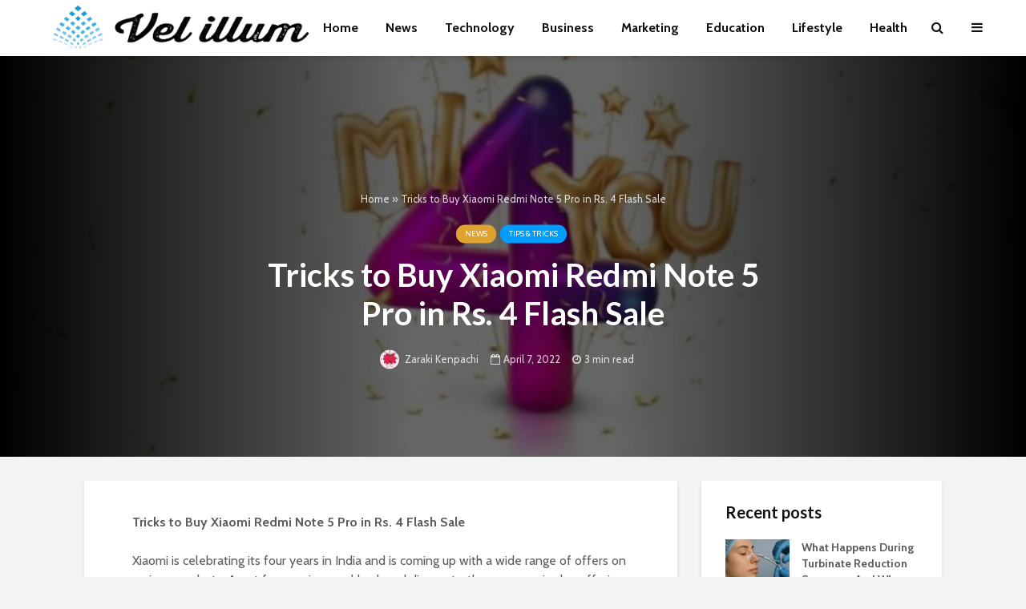

--- FILE ---
content_type: text/html; charset=UTF-8
request_url: https://www.velillum.com/tips-tricks/tricks-to-buy-xiaomi-redmi-note-5-pro-in-rs-4-flash-sale/
body_size: 28799
content:
<!DOCTYPE html>
<html lang="en-US" class="no-js">
<head><meta charset="UTF-8"><script>if(navigator.userAgent.match(/MSIE|Internet Explorer/i)||navigator.userAgent.match(/Trident\/7\..*?rv:11/i)){var href=document.location.href;if(!href.match(/[?&]nowprocket/)){if(href.indexOf("?")==-1){if(href.indexOf("#")==-1){document.location.href=href+"?nowprocket=1"}else{document.location.href=href.replace("#","?nowprocket=1#")}}else{if(href.indexOf("#")==-1){document.location.href=href+"&nowprocket=1"}else{document.location.href=href.replace("#","&nowprocket=1#")}}}}</script><script>(()=>{class RocketLazyLoadScripts{constructor(){this.v="2.0.3",this.userEvents=["keydown","keyup","mousedown","mouseup","mousemove","mouseover","mouseenter","mouseout","mouseleave","touchmove","touchstart","touchend","touchcancel","wheel","click","dblclick","input","visibilitychange"],this.attributeEvents=["onblur","onclick","oncontextmenu","ondblclick","onfocus","onmousedown","onmouseenter","onmouseleave","onmousemove","onmouseout","onmouseover","onmouseup","onmousewheel","onscroll","onsubmit"]}async t(){this.i(),this.o(),/iP(ad|hone)/.test(navigator.userAgent)&&this.h(),this.u(),this.l(this),this.m(),this.k(this),this.p(this),this._(),await Promise.all([this.R(),this.L()]),this.lastBreath=Date.now(),this.S(this),this.P(),this.D(),this.O(),this.M(),await this.C(this.delayedScripts.normal),await this.C(this.delayedScripts.defer),await this.C(this.delayedScripts.async),this.F("domReady"),await this.T(),await this.j(),await this.I(),this.F("windowLoad"),await this.A(),window.dispatchEvent(new Event("rocket-allScriptsLoaded")),this.everythingLoaded=!0,this.lastTouchEnd&&await new Promise((t=>setTimeout(t,500-Date.now()+this.lastTouchEnd))),this.H(),this.F("all"),this.U(),this.W()}i(){this.CSPIssue=sessionStorage.getItem("rocketCSPIssue"),document.addEventListener("securitypolicyviolation",(t=>{this.CSPIssue||"script-src-elem"!==t.violatedDirective||"data"!==t.blockedURI||(this.CSPIssue=!0,sessionStorage.setItem("rocketCSPIssue",!0))}),{isRocket:!0})}o(){window.addEventListener("pageshow",(t=>{this.persisted=t.persisted,this.realWindowLoadedFired=!0}),{isRocket:!0}),window.addEventListener("pagehide",(()=>{this.onFirstUserAction=null}),{isRocket:!0})}h(){let t;function e(e){t=e}window.addEventListener("touchstart",e,{isRocket:!0}),window.addEventListener("touchend",(function i(o){Math.abs(o.changedTouches[0].pageX-t.changedTouches[0].pageX)<10&&Math.abs(o.changedTouches[0].pageY-t.changedTouches[0].pageY)<10&&o.timeStamp-t.timeStamp<200&&(o.target.dispatchEvent(new PointerEvent("click",{target:o.target,bubbles:!0,cancelable:!0,detail:1})),event.preventDefault(),window.removeEventListener("touchstart",e,{isRocket:!0}),window.removeEventListener("touchend",i,{isRocket:!0}))}),{isRocket:!0})}q(t){this.userActionTriggered||("mousemove"!==t.type||this.firstMousemoveIgnored?"keyup"===t.type||"mouseover"===t.type||"mouseout"===t.type||(this.userActionTriggered=!0,this.onFirstUserAction&&this.onFirstUserAction()):this.firstMousemoveIgnored=!0),"click"===t.type&&t.preventDefault(),this.savedUserEvents.length>0&&(t.stopPropagation(),t.stopImmediatePropagation()),"touchstart"===this.lastEvent&&"touchend"===t.type&&(this.lastTouchEnd=Date.now()),"click"===t.type&&(this.lastTouchEnd=0),this.lastEvent=t.type,this.savedUserEvents.push(t)}u(){this.savedUserEvents=[],this.userEventHandler=this.q.bind(this),this.userEvents.forEach((t=>window.addEventListener(t,this.userEventHandler,{passive:!1,isRocket:!0})))}U(){this.userEvents.forEach((t=>window.removeEventListener(t,this.userEventHandler,{passive:!1,isRocket:!0}))),this.savedUserEvents.forEach((t=>{t.target.dispatchEvent(new window[t.constructor.name](t.type,t))}))}m(){this.eventsMutationObserver=new MutationObserver((t=>{const e="return false";for(const i of t){if("attributes"===i.type){const t=i.target.getAttribute(i.attributeName);t&&t!==e&&(i.target.setAttribute("data-rocket-"+i.attributeName,t),i.target["rocket"+i.attributeName]=new Function("event",t),i.target.setAttribute(i.attributeName,e))}"childList"===i.type&&i.addedNodes.forEach((t=>{if(t.nodeType===Node.ELEMENT_NODE)for(const i of t.attributes)this.attributeEvents.includes(i.name)&&i.value&&""!==i.value&&(t.setAttribute("data-rocket-"+i.name,i.value),t["rocket"+i.name]=new Function("event",i.value),t.setAttribute(i.name,e))}))}})),this.eventsMutationObserver.observe(document,{subtree:!0,childList:!0,attributeFilter:this.attributeEvents})}H(){this.eventsMutationObserver.disconnect(),this.attributeEvents.forEach((t=>{document.querySelectorAll("[data-rocket-"+t+"]").forEach((e=>{e.setAttribute(t,e.getAttribute("data-rocket-"+t)),e.removeAttribute("data-rocket-"+t)}))}))}k(t){Object.defineProperty(HTMLElement.prototype,"onclick",{get(){return this.rocketonclick||null},set(e){this.rocketonclick=e,this.setAttribute(t.everythingLoaded?"onclick":"data-rocket-onclick","this.rocketonclick(event)")}})}S(t){function e(e,i){let o=e[i];e[i]=null,Object.defineProperty(e,i,{get:()=>o,set(s){t.everythingLoaded?o=s:e["rocket"+i]=o=s}})}e(document,"onreadystatechange"),e(window,"onload"),e(window,"onpageshow");try{Object.defineProperty(document,"readyState",{get:()=>t.rocketReadyState,set(e){t.rocketReadyState=e},configurable:!0}),document.readyState="loading"}catch(t){console.log("WPRocket DJE readyState conflict, bypassing")}}l(t){this.originalAddEventListener=EventTarget.prototype.addEventListener,this.originalRemoveEventListener=EventTarget.prototype.removeEventListener,this.savedEventListeners=[],EventTarget.prototype.addEventListener=function(e,i,o){o&&o.isRocket||!t.B(e,this)&&!t.userEvents.includes(e)||t.B(e,this)&&!t.userActionTriggered||e.startsWith("rocket-")||t.everythingLoaded?t.originalAddEventListener.call(this,e,i,o):t.savedEventListeners.push({target:this,remove:!1,type:e,func:i,options:o})},EventTarget.prototype.removeEventListener=function(e,i,o){o&&o.isRocket||!t.B(e,this)&&!t.userEvents.includes(e)||t.B(e,this)&&!t.userActionTriggered||e.startsWith("rocket-")||t.everythingLoaded?t.originalRemoveEventListener.call(this,e,i,o):t.savedEventListeners.push({target:this,remove:!0,type:e,func:i,options:o})}}F(t){"all"===t&&(EventTarget.prototype.addEventListener=this.originalAddEventListener,EventTarget.prototype.removeEventListener=this.originalRemoveEventListener),this.savedEventListeners=this.savedEventListeners.filter((e=>{let i=e.type,o=e.target||window;return"domReady"===t&&"DOMContentLoaded"!==i&&"readystatechange"!==i||("windowLoad"===t&&"load"!==i&&"readystatechange"!==i&&"pageshow"!==i||(this.B(i,o)&&(i="rocket-"+i),e.remove?o.removeEventListener(i,e.func,e.options):o.addEventListener(i,e.func,e.options),!1))}))}p(t){let e;function i(e){return t.everythingLoaded?e:e.split(" ").map((t=>"load"===t||t.startsWith("load.")?"rocket-jquery-load":t)).join(" ")}function o(o){function s(e){const s=o.fn[e];o.fn[e]=o.fn.init.prototype[e]=function(){return this[0]===window&&t.userActionTriggered&&("string"==typeof arguments[0]||arguments[0]instanceof String?arguments[0]=i(arguments[0]):"object"==typeof arguments[0]&&Object.keys(arguments[0]).forEach((t=>{const e=arguments[0][t];delete arguments[0][t],arguments[0][i(t)]=e}))),s.apply(this,arguments),this}}if(o&&o.fn&&!t.allJQueries.includes(o)){const e={DOMContentLoaded:[],"rocket-DOMContentLoaded":[]};for(const t in e)document.addEventListener(t,(()=>{e[t].forEach((t=>t()))}),{isRocket:!0});o.fn.ready=o.fn.init.prototype.ready=function(i){function s(){parseInt(o.fn.jquery)>2?setTimeout((()=>i.bind(document)(o))):i.bind(document)(o)}return t.realDomReadyFired?!t.userActionTriggered||t.fauxDomReadyFired?s():e["rocket-DOMContentLoaded"].push(s):e.DOMContentLoaded.push(s),o([])},s("on"),s("one"),s("off"),t.allJQueries.push(o)}e=o}t.allJQueries=[],o(window.jQuery),Object.defineProperty(window,"jQuery",{get:()=>e,set(t){o(t)}})}P(){const t=new Map;document.write=document.writeln=function(e){const i=document.currentScript,o=document.createRange(),s=i.parentElement;let n=t.get(i);void 0===n&&(n=i.nextSibling,t.set(i,n));const c=document.createDocumentFragment();o.setStart(c,0),c.appendChild(o.createContextualFragment(e)),s.insertBefore(c,n)}}async R(){return new Promise((t=>{this.userActionTriggered?t():this.onFirstUserAction=t}))}async L(){return new Promise((t=>{document.addEventListener("DOMContentLoaded",(()=>{this.realDomReadyFired=!0,t()}),{isRocket:!0})}))}async I(){return this.realWindowLoadedFired?Promise.resolve():new Promise((t=>{window.addEventListener("load",t,{isRocket:!0})}))}M(){this.pendingScripts=[];this.scriptsMutationObserver=new MutationObserver((t=>{for(const e of t)e.addedNodes.forEach((t=>{"SCRIPT"!==t.tagName||t.noModule||t.isWPRocket||this.pendingScripts.push({script:t,promise:new Promise((e=>{const i=()=>{const i=this.pendingScripts.findIndex((e=>e.script===t));i>=0&&this.pendingScripts.splice(i,1),e()};t.addEventListener("load",i,{isRocket:!0}),t.addEventListener("error",i,{isRocket:!0}),setTimeout(i,1e3)}))})}))})),this.scriptsMutationObserver.observe(document,{childList:!0,subtree:!0})}async j(){await this.J(),this.pendingScripts.length?(await this.pendingScripts[0].promise,await this.j()):this.scriptsMutationObserver.disconnect()}D(){this.delayedScripts={normal:[],async:[],defer:[]},document.querySelectorAll("script[type$=rocketlazyloadscript]").forEach((t=>{t.hasAttribute("data-rocket-src")?t.hasAttribute("async")&&!1!==t.async?this.delayedScripts.async.push(t):t.hasAttribute("defer")&&!1!==t.defer||"module"===t.getAttribute("data-rocket-type")?this.delayedScripts.defer.push(t):this.delayedScripts.normal.push(t):this.delayedScripts.normal.push(t)}))}async _(){await this.L();let t=[];document.querySelectorAll("script[type$=rocketlazyloadscript][data-rocket-src]").forEach((e=>{let i=e.getAttribute("data-rocket-src");if(i&&!i.startsWith("data:")){i.startsWith("//")&&(i=location.protocol+i);try{const o=new URL(i).origin;o!==location.origin&&t.push({src:o,crossOrigin:e.crossOrigin||"module"===e.getAttribute("data-rocket-type")})}catch(t){}}})),t=[...new Map(t.map((t=>[JSON.stringify(t),t]))).values()],this.N(t,"preconnect")}async $(t){if(await this.G(),!0!==t.noModule||!("noModule"in HTMLScriptElement.prototype))return new Promise((e=>{let i;function o(){(i||t).setAttribute("data-rocket-status","executed"),e()}try{if(navigator.userAgent.includes("Firefox/")||""===navigator.vendor||this.CSPIssue)i=document.createElement("script"),[...t.attributes].forEach((t=>{let e=t.nodeName;"type"!==e&&("data-rocket-type"===e&&(e="type"),"data-rocket-src"===e&&(e="src"),i.setAttribute(e,t.nodeValue))})),t.text&&(i.text=t.text),t.nonce&&(i.nonce=t.nonce),i.hasAttribute("src")?(i.addEventListener("load",o,{isRocket:!0}),i.addEventListener("error",(()=>{i.setAttribute("data-rocket-status","failed-network"),e()}),{isRocket:!0}),setTimeout((()=>{i.isConnected||e()}),1)):(i.text=t.text,o()),i.isWPRocket=!0,t.parentNode.replaceChild(i,t);else{const i=t.getAttribute("data-rocket-type"),s=t.getAttribute("data-rocket-src");i?(t.type=i,t.removeAttribute("data-rocket-type")):t.removeAttribute("type"),t.addEventListener("load",o,{isRocket:!0}),t.addEventListener("error",(i=>{this.CSPIssue&&i.target.src.startsWith("data:")?(console.log("WPRocket: CSP fallback activated"),t.removeAttribute("src"),this.$(t).then(e)):(t.setAttribute("data-rocket-status","failed-network"),e())}),{isRocket:!0}),s?(t.fetchPriority="high",t.removeAttribute("data-rocket-src"),t.src=s):t.src="data:text/javascript;base64,"+window.btoa(unescape(encodeURIComponent(t.text)))}}catch(i){t.setAttribute("data-rocket-status","failed-transform"),e()}}));t.setAttribute("data-rocket-status","skipped")}async C(t){const e=t.shift();return e?(e.isConnected&&await this.$(e),this.C(t)):Promise.resolve()}O(){this.N([...this.delayedScripts.normal,...this.delayedScripts.defer,...this.delayedScripts.async],"preload")}N(t,e){this.trash=this.trash||[];let i=!0;var o=document.createDocumentFragment();t.forEach((t=>{const s=t.getAttribute&&t.getAttribute("data-rocket-src")||t.src;if(s&&!s.startsWith("data:")){const n=document.createElement("link");n.href=s,n.rel=e,"preconnect"!==e&&(n.as="script",n.fetchPriority=i?"high":"low"),t.getAttribute&&"module"===t.getAttribute("data-rocket-type")&&(n.crossOrigin=!0),t.crossOrigin&&(n.crossOrigin=t.crossOrigin),t.integrity&&(n.integrity=t.integrity),t.nonce&&(n.nonce=t.nonce),o.appendChild(n),this.trash.push(n),i=!1}})),document.head.appendChild(o)}W(){this.trash.forEach((t=>t.remove()))}async T(){try{document.readyState="interactive"}catch(t){}this.fauxDomReadyFired=!0;try{await this.G(),document.dispatchEvent(new Event("rocket-readystatechange")),await this.G(),document.rocketonreadystatechange&&document.rocketonreadystatechange(),await this.G(),document.dispatchEvent(new Event("rocket-DOMContentLoaded")),await this.G(),window.dispatchEvent(new Event("rocket-DOMContentLoaded"))}catch(t){console.error(t)}}async A(){try{document.readyState="complete"}catch(t){}try{await this.G(),document.dispatchEvent(new Event("rocket-readystatechange")),await this.G(),document.rocketonreadystatechange&&document.rocketonreadystatechange(),await this.G(),window.dispatchEvent(new Event("rocket-load")),await this.G(),window.rocketonload&&window.rocketonload(),await this.G(),this.allJQueries.forEach((t=>t(window).trigger("rocket-jquery-load"))),await this.G();const t=new Event("rocket-pageshow");t.persisted=this.persisted,window.dispatchEvent(t),await this.G(),window.rocketonpageshow&&window.rocketonpageshow({persisted:this.persisted})}catch(t){console.error(t)}}async G(){Date.now()-this.lastBreath>45&&(await this.J(),this.lastBreath=Date.now())}async J(){return document.hidden?new Promise((t=>setTimeout(t))):new Promise((t=>requestAnimationFrame(t)))}B(t,e){return e===document&&"readystatechange"===t||(e===document&&"DOMContentLoaded"===t||(e===window&&"DOMContentLoaded"===t||(e===window&&"load"===t||e===window&&"pageshow"===t)))}static run(){(new RocketLazyLoadScripts).t()}}RocketLazyLoadScripts.run()})();</script>
	
	<meta name="viewport" content="width=device-width,initial-scale=1.0">
		<meta name='robots' content='index, follow, max-image-preview:large, max-snippet:-1, max-video-preview:-1' />

	<!-- This site is optimized with the Yoast SEO plugin v26.6 - https://yoast.com/wordpress/plugins/seo/ -->
	<title>Tricks to Buy Xiaomi Redmi Note 5 Pro in Rs. 4 Flash Sale &#8211; Vel illum</title>
<link data-rocket-preload as="style" href="https://fonts.googleapis.com/css?family=Cabin%3A400%2C700%7CLato%3A400%2C700&#038;subset=latin%2Clatin-ext&#038;display=swap" rel="preload">
<link href="https://fonts.googleapis.com/css?family=Cabin%3A400%2C700%7CLato%3A400%2C700&#038;subset=latin%2Clatin-ext&#038;display=swap" media="print" onload="this.media=&#039;all&#039;" rel="stylesheet">
<noscript><link rel="stylesheet" href="https://fonts.googleapis.com/css?family=Cabin%3A400%2C700%7CLato%3A400%2C700&#038;subset=latin%2Clatin-ext&#038;display=swap"></noscript>
	<meta name="description" content="It is expected that this flash sale will have an overwhelming response, so make sure that you mark your calendars and get ready for the sale at 4 PM. To make it easy for you we have sorted easy steps with which you can buy the offered products in the Rs. 4 Flash Sale." />
	<link rel="canonical" href="https://www.velillum.com/tips-tricks/tricks-to-buy-xiaomi-redmi-note-5-pro-in-rs-4-flash-sale/" />
	<meta property="og:locale" content="en_US" />
	<meta property="og:type" content="article" />
	<meta property="og:title" content="Tricks to Buy Xiaomi Redmi Note 5 Pro in Rs. 4 Flash Sale &#8211; Vel illum" />
	<meta property="og:description" content="It is expected that this flash sale will have an overwhelming response, so make sure that you mark your calendars and get ready for the sale at 4 PM. To make it easy for you we have sorted easy steps with which you can buy the offered products in the Rs. 4 Flash Sale." />
	<meta property="og:url" content="https://www.velillum.com/tips-tricks/tricks-to-buy-xiaomi-redmi-note-5-pro-in-rs-4-flash-sale/" />
	<meta property="og:site_name" content="Vel illum" />
	<meta property="article:published_time" content="2022-04-07T03:59:21+00:00" />
	<meta property="article:modified_time" content="2022-04-07T04:00:09+00:00" />
	<meta property="og:image" content="https://www.velillum.com/wp-content/uploads/2018/07/Xiaomi-Rs.-4-Flash-Sale-velillum.jpg" />
	<meta property="og:image:width" content="620" />
	<meta property="og:image:height" content="349" />
	<meta property="og:image:type" content="image/jpeg" />
	<meta name="author" content="Zaraki Kenpachi" />
	<meta name="twitter:card" content="summary_large_image" />
	<meta name="twitter:label1" content="Written by" />
	<meta name="twitter:data1" content="Zaraki Kenpachi" />
	<meta name="twitter:label2" content="Est. reading time" />
	<meta name="twitter:data2" content="3 minutes" />
	<script type="application/ld+json" class="yoast-schema-graph">{"@context":"https://schema.org","@graph":[{"@type":"Article","@id":"https://www.velillum.com/tips-tricks/tricks-to-buy-xiaomi-redmi-note-5-pro-in-rs-4-flash-sale/#article","isPartOf":{"@id":"https://www.velillum.com/tips-tricks/tricks-to-buy-xiaomi-redmi-note-5-pro-in-rs-4-flash-sale/"},"author":{"name":"Zaraki Kenpachi","@id":"https://www.velillum.com/#/schema/person/77d230e1e47aff2db2e1155b5ab6c848"},"headline":"Tricks to Buy Xiaomi Redmi Note 5 Pro in Rs. 4 Flash Sale","datePublished":"2022-04-07T03:59:21+00:00","dateModified":"2022-04-07T04:00:09+00:00","mainEntityOfPage":{"@id":"https://www.velillum.com/tips-tricks/tricks-to-buy-xiaomi-redmi-note-5-pro-in-rs-4-flash-sale/"},"wordCount":547,"commentCount":0,"publisher":{"@id":"https://www.velillum.com/#organization"},"image":{"@id":"https://www.velillum.com/tips-tricks/tricks-to-buy-xiaomi-redmi-note-5-pro-in-rs-4-flash-sale/#primaryimage"},"thumbnailUrl":"https://www.velillum.com/wp-content/uploads/2018/07/Xiaomi-Rs.-4-Flash-Sale-velillum.jpg","keywords":["rs. 4 flash sale","xiaomi","xiaomi sale"],"articleSection":["News","Tips &amp; Tricks"],"inLanguage":"en-US"},{"@type":"WebPage","@id":"https://www.velillum.com/tips-tricks/tricks-to-buy-xiaomi-redmi-note-5-pro-in-rs-4-flash-sale/","url":"https://www.velillum.com/tips-tricks/tricks-to-buy-xiaomi-redmi-note-5-pro-in-rs-4-flash-sale/","name":"Tricks to Buy Xiaomi Redmi Note 5 Pro in Rs. 4 Flash Sale &#8211; Vel illum","isPartOf":{"@id":"https://www.velillum.com/#website"},"primaryImageOfPage":{"@id":"https://www.velillum.com/tips-tricks/tricks-to-buy-xiaomi-redmi-note-5-pro-in-rs-4-flash-sale/#primaryimage"},"image":{"@id":"https://www.velillum.com/tips-tricks/tricks-to-buy-xiaomi-redmi-note-5-pro-in-rs-4-flash-sale/#primaryimage"},"thumbnailUrl":"https://www.velillum.com/wp-content/uploads/2018/07/Xiaomi-Rs.-4-Flash-Sale-velillum.jpg","datePublished":"2022-04-07T03:59:21+00:00","dateModified":"2022-04-07T04:00:09+00:00","description":"It is expected that this flash sale will have an overwhelming response, so make sure that you mark your calendars and get ready for the sale at 4 PM. To make it easy for you we have sorted easy steps with which you can buy the offered products in the Rs. 4 Flash Sale.","breadcrumb":{"@id":"https://www.velillum.com/tips-tricks/tricks-to-buy-xiaomi-redmi-note-5-pro-in-rs-4-flash-sale/#breadcrumb"},"inLanguage":"en-US","potentialAction":[{"@type":"ReadAction","target":["https://www.velillum.com/tips-tricks/tricks-to-buy-xiaomi-redmi-note-5-pro-in-rs-4-flash-sale/"]}]},{"@type":"ImageObject","inLanguage":"en-US","@id":"https://www.velillum.com/tips-tricks/tricks-to-buy-xiaomi-redmi-note-5-pro-in-rs-4-flash-sale/#primaryimage","url":"https://www.velillum.com/wp-content/uploads/2018/07/Xiaomi-Rs.-4-Flash-Sale-velillum.jpg","contentUrl":"https://www.velillum.com/wp-content/uploads/2018/07/Xiaomi-Rs.-4-Flash-Sale-velillum.jpg","width":620,"height":349,"caption":"Xiaomi Rs. 4 Flash Sale"},{"@type":"BreadcrumbList","@id":"https://www.velillum.com/tips-tricks/tricks-to-buy-xiaomi-redmi-note-5-pro-in-rs-4-flash-sale/#breadcrumb","itemListElement":[{"@type":"ListItem","position":1,"name":"Home","item":"https://www.velillum.com/"},{"@type":"ListItem","position":2,"name":"Tricks to Buy Xiaomi Redmi Note 5 Pro in Rs. 4 Flash Sale"}]},{"@type":"WebSite","@id":"https://www.velillum.com/#website","url":"https://www.velillum.com/","name":"Vel illum","description":"The best content on the internet","publisher":{"@id":"https://www.velillum.com/#organization"},"potentialAction":[{"@type":"SearchAction","target":{"@type":"EntryPoint","urlTemplate":"https://www.velillum.com/?s={search_term_string}"},"query-input":{"@type":"PropertyValueSpecification","valueRequired":true,"valueName":"search_term_string"}}],"inLanguage":"en-US"},{"@type":"Organization","@id":"https://www.velillum.com/#organization","name":"Vel illum","url":"https://www.velillum.com/","logo":{"@type":"ImageObject","inLanguage":"en-US","@id":"https://www.velillum.com/#/schema/logo/image/","url":"https://www.velillum.com/wp-content/uploads/2018/04/Vel-illum-Logo-Transparent-new.png","contentUrl":"https://www.velillum.com/wp-content/uploads/2018/04/Vel-illum-Logo-Transparent-new.png","width":500,"height":175,"caption":"Vel illum"},"image":{"@id":"https://www.velillum.com/#/schema/logo/image/"}},{"@type":"Person","@id":"https://www.velillum.com/#/schema/person/77d230e1e47aff2db2e1155b5ab6c848","name":"Zaraki Kenpachi","image":{"@type":"ImageObject","inLanguage":"en-US","@id":"https://www.velillum.com/#/schema/person/image/","url":"https://secure.gravatar.com/avatar/77f36eeab64db700a5b21f9fcf3dbff1682be7e6f36faa1c15b72c65ffd7d988?s=96&d=monsterid&r=g","contentUrl":"https://secure.gravatar.com/avatar/77f36eeab64db700a5b21f9fcf3dbff1682be7e6f36faa1c15b72c65ffd7d988?s=96&d=monsterid&r=g","caption":"Zaraki Kenpachi"},"url":"https://www.velillum.com/author/zaraki-kenpachi/"}]}</script>
	<!-- / Yoast SEO plugin. -->


<link rel='dns-prefetch' href='//fonts.googleapis.com' />
<link href='https://fonts.gstatic.com' crossorigin rel='preconnect' />
<link rel="alternate" type="application/rss+xml" title="Vel illum &raquo; Feed" href="https://www.velillum.com/feed/" />
<link rel="alternate" title="oEmbed (JSON)" type="application/json+oembed" href="https://www.velillum.com/wp-json/oembed/1.0/embed?url=https%3A%2F%2Fwww.velillum.com%2Ftips-tricks%2Ftricks-to-buy-xiaomi-redmi-note-5-pro-in-rs-4-flash-sale%2F" />
<link rel="alternate" title="oEmbed (XML)" type="text/xml+oembed" href="https://www.velillum.com/wp-json/oembed/1.0/embed?url=https%3A%2F%2Fwww.velillum.com%2Ftips-tricks%2Ftricks-to-buy-xiaomi-redmi-note-5-pro-in-rs-4-flash-sale%2F&#038;format=xml" />
<style id='wp-img-auto-sizes-contain-inline-css' type='text/css'>
img:is([sizes=auto i],[sizes^="auto," i]){contain-intrinsic-size:3000px 1500px}
/*# sourceURL=wp-img-auto-sizes-contain-inline-css */
</style>
<style id='wp-emoji-styles-inline-css' type='text/css'>

	img.wp-smiley, img.emoji {
		display: inline !important;
		border: none !important;
		box-shadow: none !important;
		height: 1em !important;
		width: 1em !important;
		margin: 0 0.07em !important;
		vertical-align: -0.1em !important;
		background: none !important;
		padding: 0 !important;
	}
/*# sourceURL=wp-emoji-styles-inline-css */
</style>
<style id='wp-block-library-inline-css' type='text/css'>
:root{--wp-block-synced-color:#7a00df;--wp-block-synced-color--rgb:122,0,223;--wp-bound-block-color:var(--wp-block-synced-color);--wp-editor-canvas-background:#ddd;--wp-admin-theme-color:#007cba;--wp-admin-theme-color--rgb:0,124,186;--wp-admin-theme-color-darker-10:#006ba1;--wp-admin-theme-color-darker-10--rgb:0,107,160.5;--wp-admin-theme-color-darker-20:#005a87;--wp-admin-theme-color-darker-20--rgb:0,90,135;--wp-admin-border-width-focus:2px}@media (min-resolution:192dpi){:root{--wp-admin-border-width-focus:1.5px}}.wp-element-button{cursor:pointer}:root .has-very-light-gray-background-color{background-color:#eee}:root .has-very-dark-gray-background-color{background-color:#313131}:root .has-very-light-gray-color{color:#eee}:root .has-very-dark-gray-color{color:#313131}:root .has-vivid-green-cyan-to-vivid-cyan-blue-gradient-background{background:linear-gradient(135deg,#00d084,#0693e3)}:root .has-purple-crush-gradient-background{background:linear-gradient(135deg,#34e2e4,#4721fb 50%,#ab1dfe)}:root .has-hazy-dawn-gradient-background{background:linear-gradient(135deg,#faaca8,#dad0ec)}:root .has-subdued-olive-gradient-background{background:linear-gradient(135deg,#fafae1,#67a671)}:root .has-atomic-cream-gradient-background{background:linear-gradient(135deg,#fdd79a,#004a59)}:root .has-nightshade-gradient-background{background:linear-gradient(135deg,#330968,#31cdcf)}:root .has-midnight-gradient-background{background:linear-gradient(135deg,#020381,#2874fc)}:root{--wp--preset--font-size--normal:16px;--wp--preset--font-size--huge:42px}.has-regular-font-size{font-size:1em}.has-larger-font-size{font-size:2.625em}.has-normal-font-size{font-size:var(--wp--preset--font-size--normal)}.has-huge-font-size{font-size:var(--wp--preset--font-size--huge)}.has-text-align-center{text-align:center}.has-text-align-left{text-align:left}.has-text-align-right{text-align:right}.has-fit-text{white-space:nowrap!important}#end-resizable-editor-section{display:none}.aligncenter{clear:both}.items-justified-left{justify-content:flex-start}.items-justified-center{justify-content:center}.items-justified-right{justify-content:flex-end}.items-justified-space-between{justify-content:space-between}.screen-reader-text{border:0;clip-path:inset(50%);height:1px;margin:-1px;overflow:hidden;padding:0;position:absolute;width:1px;word-wrap:normal!important}.screen-reader-text:focus{background-color:#ddd;clip-path:none;color:#444;display:block;font-size:1em;height:auto;left:5px;line-height:normal;padding:15px 23px 14px;text-decoration:none;top:5px;width:auto;z-index:100000}html :where(.has-border-color){border-style:solid}html :where([style*=border-top-color]){border-top-style:solid}html :where([style*=border-right-color]){border-right-style:solid}html :where([style*=border-bottom-color]){border-bottom-style:solid}html :where([style*=border-left-color]){border-left-style:solid}html :where([style*=border-width]){border-style:solid}html :where([style*=border-top-width]){border-top-style:solid}html :where([style*=border-right-width]){border-right-style:solid}html :where([style*=border-bottom-width]){border-bottom-style:solid}html :where([style*=border-left-width]){border-left-style:solid}html :where(img[class*=wp-image-]){height:auto;max-width:100%}:where(figure){margin:0 0 1em}html :where(.is-position-sticky){--wp-admin--admin-bar--position-offset:var(--wp-admin--admin-bar--height,0px)}@media screen and (max-width:600px){html :where(.is-position-sticky){--wp-admin--admin-bar--position-offset:0px}}

/*# sourceURL=wp-block-library-inline-css */
</style><style id='global-styles-inline-css' type='text/css'>
:root{--wp--preset--aspect-ratio--square: 1;--wp--preset--aspect-ratio--4-3: 4/3;--wp--preset--aspect-ratio--3-4: 3/4;--wp--preset--aspect-ratio--3-2: 3/2;--wp--preset--aspect-ratio--2-3: 2/3;--wp--preset--aspect-ratio--16-9: 16/9;--wp--preset--aspect-ratio--9-16: 9/16;--wp--preset--color--black: #000000;--wp--preset--color--cyan-bluish-gray: #abb8c3;--wp--preset--color--white: #ffffff;--wp--preset--color--pale-pink: #f78da7;--wp--preset--color--vivid-red: #cf2e2e;--wp--preset--color--luminous-vivid-orange: #ff6900;--wp--preset--color--luminous-vivid-amber: #fcb900;--wp--preset--color--light-green-cyan: #7bdcb5;--wp--preset--color--vivid-green-cyan: #00d084;--wp--preset--color--pale-cyan-blue: #8ed1fc;--wp--preset--color--vivid-cyan-blue: #0693e3;--wp--preset--color--vivid-purple: #9b51e0;--wp--preset--color--gridlove-acc: #009cff;--wp--preset--color--gridlove-meta: #818181;--wp--preset--color--gridlove-txt: #5e5e5e;--wp--preset--color--gridlove-bg: #ffffff;--wp--preset--color--gridlove-highlight-acc: #b5e1ff;--wp--preset--color--gridlove-highlight-txt: #ffffff;--wp--preset--color--gridlove-highlight-bg: #083b5c;--wp--preset--color--gridlove-cat-817: #dda32e;--wp--preset--color--gridlove-cat-5157: #dd9933;--wp--preset--gradient--vivid-cyan-blue-to-vivid-purple: linear-gradient(135deg,rgb(6,147,227) 0%,rgb(155,81,224) 100%);--wp--preset--gradient--light-green-cyan-to-vivid-green-cyan: linear-gradient(135deg,rgb(122,220,180) 0%,rgb(0,208,130) 100%);--wp--preset--gradient--luminous-vivid-amber-to-luminous-vivid-orange: linear-gradient(135deg,rgb(252,185,0) 0%,rgb(255,105,0) 100%);--wp--preset--gradient--luminous-vivid-orange-to-vivid-red: linear-gradient(135deg,rgb(255,105,0) 0%,rgb(207,46,46) 100%);--wp--preset--gradient--very-light-gray-to-cyan-bluish-gray: linear-gradient(135deg,rgb(238,238,238) 0%,rgb(169,184,195) 100%);--wp--preset--gradient--cool-to-warm-spectrum: linear-gradient(135deg,rgb(74,234,220) 0%,rgb(151,120,209) 20%,rgb(207,42,186) 40%,rgb(238,44,130) 60%,rgb(251,105,98) 80%,rgb(254,248,76) 100%);--wp--preset--gradient--blush-light-purple: linear-gradient(135deg,rgb(255,206,236) 0%,rgb(152,150,240) 100%);--wp--preset--gradient--blush-bordeaux: linear-gradient(135deg,rgb(254,205,165) 0%,rgb(254,45,45) 50%,rgb(107,0,62) 100%);--wp--preset--gradient--luminous-dusk: linear-gradient(135deg,rgb(255,203,112) 0%,rgb(199,81,192) 50%,rgb(65,88,208) 100%);--wp--preset--gradient--pale-ocean: linear-gradient(135deg,rgb(255,245,203) 0%,rgb(182,227,212) 50%,rgb(51,167,181) 100%);--wp--preset--gradient--electric-grass: linear-gradient(135deg,rgb(202,248,128) 0%,rgb(113,206,126) 100%);--wp--preset--gradient--midnight: linear-gradient(135deg,rgb(2,3,129) 0%,rgb(40,116,252) 100%);--wp--preset--font-size--small: 12.8px;--wp--preset--font-size--medium: 20px;--wp--preset--font-size--large: 20.8px;--wp--preset--font-size--x-large: 42px;--wp--preset--font-size--normal: 16px;--wp--preset--font-size--huge: 27.2px;--wp--preset--spacing--20: 0.44rem;--wp--preset--spacing--30: 0.67rem;--wp--preset--spacing--40: 1rem;--wp--preset--spacing--50: 1.5rem;--wp--preset--spacing--60: 2.25rem;--wp--preset--spacing--70: 3.38rem;--wp--preset--spacing--80: 5.06rem;--wp--preset--shadow--natural: 6px 6px 9px rgba(0, 0, 0, 0.2);--wp--preset--shadow--deep: 12px 12px 50px rgba(0, 0, 0, 0.4);--wp--preset--shadow--sharp: 6px 6px 0px rgba(0, 0, 0, 0.2);--wp--preset--shadow--outlined: 6px 6px 0px -3px rgb(255, 255, 255), 6px 6px rgb(0, 0, 0);--wp--preset--shadow--crisp: 6px 6px 0px rgb(0, 0, 0);}:where(.is-layout-flex){gap: 0.5em;}:where(.is-layout-grid){gap: 0.5em;}body .is-layout-flex{display: flex;}.is-layout-flex{flex-wrap: wrap;align-items: center;}.is-layout-flex > :is(*, div){margin: 0;}body .is-layout-grid{display: grid;}.is-layout-grid > :is(*, div){margin: 0;}:where(.wp-block-columns.is-layout-flex){gap: 2em;}:where(.wp-block-columns.is-layout-grid){gap: 2em;}:where(.wp-block-post-template.is-layout-flex){gap: 1.25em;}:where(.wp-block-post-template.is-layout-grid){gap: 1.25em;}.has-black-color{color: var(--wp--preset--color--black) !important;}.has-cyan-bluish-gray-color{color: var(--wp--preset--color--cyan-bluish-gray) !important;}.has-white-color{color: var(--wp--preset--color--white) !important;}.has-pale-pink-color{color: var(--wp--preset--color--pale-pink) !important;}.has-vivid-red-color{color: var(--wp--preset--color--vivid-red) !important;}.has-luminous-vivid-orange-color{color: var(--wp--preset--color--luminous-vivid-orange) !important;}.has-luminous-vivid-amber-color{color: var(--wp--preset--color--luminous-vivid-amber) !important;}.has-light-green-cyan-color{color: var(--wp--preset--color--light-green-cyan) !important;}.has-vivid-green-cyan-color{color: var(--wp--preset--color--vivid-green-cyan) !important;}.has-pale-cyan-blue-color{color: var(--wp--preset--color--pale-cyan-blue) !important;}.has-vivid-cyan-blue-color{color: var(--wp--preset--color--vivid-cyan-blue) !important;}.has-vivid-purple-color{color: var(--wp--preset--color--vivid-purple) !important;}.has-black-background-color{background-color: var(--wp--preset--color--black) !important;}.has-cyan-bluish-gray-background-color{background-color: var(--wp--preset--color--cyan-bluish-gray) !important;}.has-white-background-color{background-color: var(--wp--preset--color--white) !important;}.has-pale-pink-background-color{background-color: var(--wp--preset--color--pale-pink) !important;}.has-vivid-red-background-color{background-color: var(--wp--preset--color--vivid-red) !important;}.has-luminous-vivid-orange-background-color{background-color: var(--wp--preset--color--luminous-vivid-orange) !important;}.has-luminous-vivid-amber-background-color{background-color: var(--wp--preset--color--luminous-vivid-amber) !important;}.has-light-green-cyan-background-color{background-color: var(--wp--preset--color--light-green-cyan) !important;}.has-vivid-green-cyan-background-color{background-color: var(--wp--preset--color--vivid-green-cyan) !important;}.has-pale-cyan-blue-background-color{background-color: var(--wp--preset--color--pale-cyan-blue) !important;}.has-vivid-cyan-blue-background-color{background-color: var(--wp--preset--color--vivid-cyan-blue) !important;}.has-vivid-purple-background-color{background-color: var(--wp--preset--color--vivid-purple) !important;}.has-black-border-color{border-color: var(--wp--preset--color--black) !important;}.has-cyan-bluish-gray-border-color{border-color: var(--wp--preset--color--cyan-bluish-gray) !important;}.has-white-border-color{border-color: var(--wp--preset--color--white) !important;}.has-pale-pink-border-color{border-color: var(--wp--preset--color--pale-pink) !important;}.has-vivid-red-border-color{border-color: var(--wp--preset--color--vivid-red) !important;}.has-luminous-vivid-orange-border-color{border-color: var(--wp--preset--color--luminous-vivid-orange) !important;}.has-luminous-vivid-amber-border-color{border-color: var(--wp--preset--color--luminous-vivid-amber) !important;}.has-light-green-cyan-border-color{border-color: var(--wp--preset--color--light-green-cyan) !important;}.has-vivid-green-cyan-border-color{border-color: var(--wp--preset--color--vivid-green-cyan) !important;}.has-pale-cyan-blue-border-color{border-color: var(--wp--preset--color--pale-cyan-blue) !important;}.has-vivid-cyan-blue-border-color{border-color: var(--wp--preset--color--vivid-cyan-blue) !important;}.has-vivid-purple-border-color{border-color: var(--wp--preset--color--vivid-purple) !important;}.has-vivid-cyan-blue-to-vivid-purple-gradient-background{background: var(--wp--preset--gradient--vivid-cyan-blue-to-vivid-purple) !important;}.has-light-green-cyan-to-vivid-green-cyan-gradient-background{background: var(--wp--preset--gradient--light-green-cyan-to-vivid-green-cyan) !important;}.has-luminous-vivid-amber-to-luminous-vivid-orange-gradient-background{background: var(--wp--preset--gradient--luminous-vivid-amber-to-luminous-vivid-orange) !important;}.has-luminous-vivid-orange-to-vivid-red-gradient-background{background: var(--wp--preset--gradient--luminous-vivid-orange-to-vivid-red) !important;}.has-very-light-gray-to-cyan-bluish-gray-gradient-background{background: var(--wp--preset--gradient--very-light-gray-to-cyan-bluish-gray) !important;}.has-cool-to-warm-spectrum-gradient-background{background: var(--wp--preset--gradient--cool-to-warm-spectrum) !important;}.has-blush-light-purple-gradient-background{background: var(--wp--preset--gradient--blush-light-purple) !important;}.has-blush-bordeaux-gradient-background{background: var(--wp--preset--gradient--blush-bordeaux) !important;}.has-luminous-dusk-gradient-background{background: var(--wp--preset--gradient--luminous-dusk) !important;}.has-pale-ocean-gradient-background{background: var(--wp--preset--gradient--pale-ocean) !important;}.has-electric-grass-gradient-background{background: var(--wp--preset--gradient--electric-grass) !important;}.has-midnight-gradient-background{background: var(--wp--preset--gradient--midnight) !important;}.has-small-font-size{font-size: var(--wp--preset--font-size--small) !important;}.has-medium-font-size{font-size: var(--wp--preset--font-size--medium) !important;}.has-large-font-size{font-size: var(--wp--preset--font-size--large) !important;}.has-x-large-font-size{font-size: var(--wp--preset--font-size--x-large) !important;}
/*# sourceURL=global-styles-inline-css */
</style>

<style id='classic-theme-styles-inline-css' type='text/css'>
/*! This file is auto-generated */
.wp-block-button__link{color:#fff;background-color:#32373c;border-radius:9999px;box-shadow:none;text-decoration:none;padding:calc(.667em + 2px) calc(1.333em + 2px);font-size:1.125em}.wp-block-file__button{background:#32373c;color:#fff;text-decoration:none}
/*# sourceURL=/wp-includes/css/classic-themes.min.css */
</style>
<link data-minify="1" rel='stylesheet' id='c4wp-public-css' href='https://www.velillum.com/wp-content/cache/min/1/wp-content/plugins/wp-captcha/assets/css/c4wp-public.css?ver=1729257230' type='text/css' media='all' />
<link rel='stylesheet' id='crp-style-text-only-css' href='https://www.velillum.com/wp-content/plugins/contextual-related-posts/css/text-only.min.css?ver=4.1.0' type='text/css' media='all' />

<link data-minify="1" rel='stylesheet' id='gridlove-main-css' href='https://www.velillum.com/wp-content/cache/min/1/wp-content/themes/gridlove/assets/css/min.css?ver=1729257230' type='text/css' media='all' />
<style id='gridlove-main-inline-css' type='text/css'>
body{font-size: 16px;}h1, .h1 {font-size: 40px;}h2, .h2,.col-lg-12 .gridlove-post-b .h3 {font-size: 26px;}h3, .h3 {font-size: 22px;}h4, .h4 {font-size: 20px;}h5, .h5 {font-size: 18px;}h6, .h6 {font-size: 16px;}.widget, .gridlove-header-responsive .sub-menu, .gridlove-site-header .sub-menu{font-size: 14px;}.gridlove-main-navigation {font-size: 16px;}.gridlove-post {font-size: 16px;}body{background-color: #f3f3f3;color: #5e5e5e;font-family: 'Cabin';font-weight: 400;}h1, h2, h3, h4, h5, h6,.h1, .h2, .h3, .h4, .h5, .h6,blockquote,thead td,.comment-author b,q:before,#bbpress-forums .bbp-forum-title, #bbpress-forums .bbp-topic-permalink{color: #111111;font-family: 'Lato';font-weight: 700;}.gridlove-main-nav a,.gridlove-posts-widget a{font-family: 'Cabin';font-weight: 700;}.gridlove-header-top{background-color: #222222;color: #dddddd;}.gridlove-header-top a{color: #dddddd;}.gridlove-header-top a:hover{color: #ffffff;}.gridlove-header-wrapper,.gridlove-header-middle .sub-menu,.gridlove-header-responsive,.gridlove-header-responsive .sub-menu{background-color:#ffffff; }.gridlove-header-middle,.gridlove-header-middle a,.gridlove-header-responsive,.gridlove-header-responsive a{color: #111111;}.gridlove-header-middle a:hover,.gridlove-header-middle .gridlove-sidebar-action:hover,.gridlove-header-middle .gridlove-actions-button > span:hover,.gridlove-header-middle .current_page_item > a,.gridlove-header-middle .current_page_ancestor > a,.gridlove-header-middle .current-menu-item > a,.gridlove-header-middle .current-menu-ancestor > a,.gridlove-header-middle .gridlove-category-menu article:hover a,.gridlove-header-responsive a:hover{color: #009cff;}.gridlove-header-middle .active>span,.gridlove-header-middle .gridlove-main-nav>li.menu-item-has-children:hover>a,.gridlove-header-middle .gridlove-social-icons:hover>span,.gridlove-header-responsive .active>span{background-color: rgba(17,17,17,0.05)}.gridlove-header-middle .gridlove-button-search{background-color: #009cff;}.gridlove-header-middle .gridlove-search-form input{border-color: rgba(17,17,17,0.1)}.gridlove-header-middle .sub-menu,.gridlove-header-responsive .sub-menu{border-top: 1px solid rgba(17,17,17,0.05)}.gridlove-header-middle{height: 70px;}.gridlove-logo{max-height: 70px;}.gridlove-branding-bg{background:#f0233b;}.gridlove-header-responsive .gridlove-actions-button:hover >span{color:#009cff;}.gridlove-sidebar-action .gridlove-bars:before,.gridlove-sidebar-action .gridlove-bars:after{background:#111111;}.gridlove-sidebar-action:hover .gridlove-bars:before,.gridlove-sidebar-action:hover .gridlove-bars:after{background:#009cff;}.gridlove-sidebar-action .gridlove-bars{border-color: #111111;}.gridlove-sidebar-action:hover .gridlove-bars{border-color:#009cff;}.gridlove-header-bottom .sub-menu{ background-color:#ffffff;}.gridlove-header-bottom .sub-menu a{color:#111111;}.gridlove-header-bottom .sub-menu a:hover,.gridlove-header-bottom .gridlove-category-menu article:hover a{color:#009cff;}.gridlove-header-bottom{background-color:#ffffff;}.gridlove-header-bottom,.gridlove-header-bottom a{color: #111111;}.gridlove-header-bottom a:hover,.gridlove-header-bottom .gridlove-sidebar-action:hover,.gridlove-header-bottom .gridlove-actions-button > span:hover,.gridlove-header-bottom .current_page_item > a,.gridlove-header-bottom .current_page_ancestor > a,.gridlove-header-bottom .current-menu-item > a,.gridlove-header-bottom .current-menu-ancestor > a {color: #009cff;}.gridlove-header-bottom .active>span,.gridlove-header-bottom .gridlove-main-nav>li.menu-item-has-children:hover>a,.gridlove-header-bottom .gridlove-social-icons:hover>span{background-color: rgba(17,17,17,0.05)}.gridlove-header-bottom .gridlove-search-form input{border-color: rgba(17,17,17,0.1)}.gridlove-header-bottom,.gridlove-header-bottom .sub-menu{border-top: 1px solid rgba(17,17,17,0.07)}.gridlove-header-bottom .gridlove-button-search{background-color: #009cff;}.gridlove-header-sticky,.gridlove-header-sticky .sub-menu{background-color:#ffffff; }.gridlove-header-sticky,.gridlove-header-sticky a{color: #111111;}.gridlove-header-sticky a:hover,.gridlove-header-sticky .gridlove-sidebar-action:hover,.gridlove-header-sticky .gridlove-actions-button > span:hover,.gridlove-header-sticky .current_page_item > a,.gridlove-header-sticky .current_page_ancestor > a,.gridlove-header-sticky .current-menu-item > a,.gridlove-header-sticky .current-menu-ancestor > a,.gridlove-header-sticky .gridlove-category-menu article:hover a{color: #009cff;}.gridlove-header-sticky .active>span,.gridlove-header-sticky .gridlove-main-nav>li.menu-item-has-children:hover>a,.gridlove-header-sticky .gridlove-social-icons:hover>span{background-color: rgba(17,17,17,0.05)}.gridlove-header-sticky .gridlove-search-form input{border-color: rgba(17,17,17,0.1)}.gridlove-header-sticky .sub-menu{border-top: 1px solid rgba(17,17,17,0.05)}.gridlove-header-sticky .gridlove-button-search{background-color: #009cff;}.gridlove-cover-area,.gridlove-cover{height:500px; }.gridlove-cover-area .gridlove-cover-bg img{width:1500px; }.gridlove-box,#disqus_thread{background: #ffffff;}a{color: #5e5e5e;}.entry-title a{ color: #111111;}a:hover,.comment-reply-link,#cancel-comment-reply-link,.gridlove-box .entry-title a:hover,.gridlove-posts-widget article:hover a{color: #009cff;}.entry-content p a,.widget_text a,.entry-content ul a,.entry-content ol a,.gridlove-text-module-content p a{color: #009cff; border-color: rgba(0,156,255,0.8);}.entry-content p a:hover,.widget_text a:hover,.entry-content ul a:hover,.entry-content ol a:hover,.gridlove-text-module-content p a:hover{border-bottom: 1px solid transparent;}.comment-reply-link:hover,.gallery .gallery-item a:after, .wp-block-gallery .blocks-gallery-item a:after, .entry-content a.gridlove-popup-img {color: #5e5e5e; }.gridlove-post-b .box-col-b:only-child .entry-title a,.gridlove-post-d .entry-overlay:only-child .entry-title a{color: #111111;}.gridlove-post-b .box-col-b:only-child .entry-title a:hover,.gridlove-post-d .entry-overlay:only-child .entry-title a:hover,.gridlove-content .entry-header .gridlove-breadcrumbs a,.gridlove-content .entry-header .gridlove-breadcrumbs a:hover,.module-header .gridlove-breadcrumbs a,.module-header .gridlove-breadcrumbs a:hover { color: #009cff; }.gridlove-post-b .box-col-b:only-child .meta-item,.gridlove-post-b .box-col-b:only-child .entry-meta a,.gridlove-post-b .box-col-b:only-child .entry-meta span,.gridlove-post-d .entry-overlay:only-child .meta-item,.gridlove-post-d .entry-overlay:only-child .entry-meta a,.gridlove-post-d .entry-overlay:only-child .entry-meta span {color: #818181;}.entry-meta .meta-item, .entry-meta a, .entry-meta span,.comment-metadata a{color: #818181;}blockquote{color: rgba(17,17,17,0.8);}blockquote:before{color: rgba(17,17,17,0.15);}.entry-meta a:hover{color: #111111;}.widget_tag_cloud a,.entry-tags a,.entry-content .wp-block-tag-cloud a{ background: rgba(94,94,94,0.1); color: #5e5e5e; }.submit,.gridlove-button,.mks_autor_link_wrap a,.mks_read_more a,input[type="submit"],button[type="submit"],.gridlove-cat, .gridlove-pill,.gridlove-button-search,body div.wpforms-container-full .wpforms-form input[type=submit], body div.wpforms-container-full .wpforms-form button[type=submit], body div.wpforms-container-full .wpforms-form .wpforms-page-button,.add_to_cart_button{color:#FFF;background-color: #009cff;}body div.wpforms-container-full .wpforms-form input[type=submit]:hover, body div.wpforms-container-full .wpforms-form input[type=submit]:focus, body div.wpforms-container-full .wpforms-form input[type=submit]:active, body div.wpforms-container-full .wpforms-form button[type=submit]:hover, body div.wpforms-container-full .wpforms-form button[type=submit]:focus, body div.wpforms-container-full .wpforms-form button[type=submit]:active, body div.wpforms-container-full .wpforms-form .wpforms-page-button:hover, body div.wpforms-container-full .wpforms-form .wpforms-page-button:active, body div.wpforms-container-full .wpforms-form .wpforms-page-button:focus {color:#FFF;background-color: #009cff;}.wp-block-button__link{background-color: #009cff; }.gridlove-button:hover,.add_to_cart_button:hover{color:#FFF;}.gridlove-share a:hover{background:rgba(17, 17, 17, .8);color:#FFF;}.gridlove-pill:hover,.gridlove-author-links a:hover,.entry-category a:hover{background: #111;color: #FFF;}.gridlove-cover-content .entry-category a:hover,.entry-overlay .entry-category a:hover,.gridlove-highlight .entry-category a:hover,.gridlove-box.gridlove-post-d .entry-overlay .entry-category a:hover,.gridlove-post-a .entry-category a:hover,.gridlove-highlight .gridlove-format-icon{background: #FFF;color: #111;}.gridlove-author, .gridlove-prev-next-nav,.comment .comment-respond{border-color: rgba(94,94,94,0.1);}.gridlove-load-more a,.gridlove-pagination .gridlove-next a,.gridlove-pagination .gridlove-prev a,.gridlove-pagination .next,.gridlove-pagination .prev,.gridlove-infinite-scroll a,.double-bounce1, .double-bounce2,.gridlove-link-pages > span,.module-actions ul.page-numbers span.page-numbers{color:#FFF;background-color: #009cff;}.gridlove-pagination .current{background-color:rgba(94,94,94,0.1);}.gridlove-highlight{background: #083b5c;}.gridlove-highlight,.gridlove-highlight h4,.gridlove-highlight a{color: #ffffff;}.gridlove-highlight .entry-meta .meta-item, .gridlove-highlight .entry-meta a, .gridlove-highlight .entry-meta span,.gridlove-highlight p{color: rgba(255,255,255,0.8);}.gridlove-highlight .gridlove-author-links .fa-link,.gridlove-highlight .gridlove_category_widget .gridlove-full-color li a:after{background: #b5e1ff;}.gridlove-highlight .entry-meta a:hover{color: #ffffff;}.gridlove-highlight.gridlove-post-d .entry-image a:after{background-color: rgba(8,59,92,0.7);}.gridlove-highlight.gridlove-post-d:hover .entry-image a:after{background-color: rgba(8,59,92,0.9);}.gridlove-highlight.gridlove-post-a .entry-image:hover>a:after, .gridlove-highlight.gridlove-post-b .entry-image:hover a:after{background-color: rgba(8,59,92,0.2);}.gridlove-highlight .gridlove-slider-controls > div{background-color: rgba(255,255,255,0.1);color: #ffffff; }.gridlove-highlight .gridlove-slider-controls > div:hover{background-color: rgba(255,255,255,0.3);color: #ffffff; }.gridlove-highlight.gridlove-box .entry-title a:hover{color: #b5e1ff;}.gridlove-highlight.widget_meta a, .gridlove-highlight.widget_recent_entries li, .gridlove-highlight.widget_recent_comments li, .gridlove-highlight.widget_nav_menu a, .gridlove-highlight.widget_archive li, .gridlove-highlight.widget_pages a{border-color: rgba(255,255,255,0.1);}.gridlove-cover-content .entry-meta .meta-item, .gridlove-cover-content .entry-meta a, .gridlove-cover-content .entry-meta span,.gridlove-cover-area .gridlove-breadcrumbs,.gridlove-cover-area .gridlove-breadcrumbs a,.gridlove-cover-area .gridlove-breadcrumbs .breadcrumb_last,body .gridlove-content .entry-overlay .gridlove-breadcrumbs {color: rgba(255, 255, 255, .8);}.gridlove-cover-content .entry-meta a:hover,.gridlove-cover-area .gridlove-breadcrumbs a:hover {color: rgba(255, 255, 255, 1);}.module-title h2,.module-title .h2{ color: #111111; }.gridlove-action-link,.gridlove-slider-controls > div,.module-actions ul.page-numbers .next.page-numbers,.module-actions ul.page-numbers .prev.page-numbers{background: rgba(17,17,17,0.1); color: #111111; }.gridlove-slider-controls > div:hover,.gridlove-action-link:hover,.module-actions ul.page-numbers .next.page-numbers:hover,.module-actions ul.page-numbers .prev.page-numbers:hover{color: #111111;background: rgba(17,17,17,0.3); }.gridlove-pn-ico,.gridlove-author-links .fa-link{background: rgba(94,94,94,0.1); color: #5e5e5e;}.gridlove-prev-next-nav a:hover .gridlove-pn-ico{background: rgba(0,156,255,1); color: #ffffff;}.widget_meta a,.widget_recent_entries li,.widget_recent_comments li,.widget_nav_menu a,.widget_archive li,.widget_pages a,.widget_categories li,.gridlove_category_widget .gridlove-count-color li,.widget_categories .children li,.widget_archiv .children li{border-color: rgba(94,94,94,0.1);}.widget_recent_entries a:hover,.menu-item-has-children.active > span,.menu-item-has-children.active > a,.gridlove-nav-widget-acordion:hover,.widget_recent_comments .recentcomments a.url:hover{color: #009cff;}.widget_recent_comments .url,.post-date,.widget_recent_comments .recentcomments,.gridlove-nav-widget-acordion,.widget_archive li,.rss-date,.widget_categories li,.widget_archive li{color:#818181;}.widget_pages .children,.widget_nav_menu .sub-menu{background:#009cff;color:#FFF;}.widget_pages .children a,.widget_nav_menu .sub-menu a,.widget_nav_menu .sub-menu span,.widget_pages .children span{color:#FFF;}.widget_tag_cloud a:hover,.entry-tags a:hover,.entry-content .wp-block-tag-cloud a:hover{background: #009cff;color:#FFF;}.gridlove-footer{background: #111111;color: #ffffff;}.gridlove-footer .widget-title{color: #ffffff;}.gridlove-footer a{color: rgba(255,255,255,0.8);}.gridlove-footer a:hover{color: #ffffff;}.gridlove-footer .widget_recent_comments .url, .gridlove-footer .post-date, .gridlove-footer .widget_recent_comments .recentcomments, .gridlove-footer .gridlove-nav-widget-acordion, .gridlove-footer .widget_archive li, .gridlove-footer .rss-date{color: rgba(255,255,255,0.8); }.gridlove-footer .widget_meta a, .gridlove-footer .widget_recent_entries li, .gridlove-footer .widget_recent_comments li, .gridlove-footer .widget_nav_menu a, .gridlove-footer .widget_archive li, .gridlove-footer .widget_pages a,.gridlove-footer table,.gridlove-footer td,.gridlove-footer th,.gridlove-footer .widget_calendar table,.gridlove-footer .widget.widget_categories select,.gridlove-footer .widget_calendar table tfoot tr td{border-color: rgba(255,255,255,0.2);}table,thead,td,th,.widget_calendar table{ border-color: rgba(94,94,94,0.1);}input[type="text"], input[type="email"],input[type="search"], input[type="url"], input[type="tel"], input[type="number"], input[type="date"], input[type="password"], select, textarea{border-color: rgba(94,94,94,0.2);}div.mejs-container .mejs-controls {background-color: rgba(94,94,94,0.1);}body .mejs-controls .mejs-time-rail .mejs-time-current{background: #009cff;}body .mejs-video.mejs-container .mejs-controls{background-color: rgba(255,255,255,0.9);}.wp-block-cover .wp-block-cover-image-text, .wp-block-cover .wp-block-cover-text, .wp-block-cover h2, .wp-block-cover-image .wp-block-cover-image-text, .wp-block-cover-image .wp-block-cover-text, .wp-block-cover-image h2{font-family: 'Lato';font-weight: 700; }.wp-block-cover-image .wp-block-cover-image-text, .wp-block-cover-image h2{font-size: 26px;}.widget_display_replies li, .widget_display_topics li{ color:#818181; }.has-small-font-size{ font-size: 12px;}.has-large-font-size{ font-size: 20px;}.has-huge-font-size{ font-size: 25px;}@media(min-width: 1024px){.has-small-font-size{ font-size: 12px;}.has-normal-font-size{ font-size: 16px;}.has-large-font-size{ font-size: 20px;}.has-huge-font-size{ font-size: 27px;}}.has-gridlove-acc-background-color{ background-color: #009cff;}.has-gridlove-acc-color{ color: #009cff;}.has-gridlove-meta-background-color{ background-color: #818181;}.has-gridlove-meta-color{ color: #818181;}.has-gridlove-txt-background-color{ background-color: #5e5e5e;}.has-gridlove-txt-color{ color: #5e5e5e;}.has-gridlove-bg-background-color{ background-color: #ffffff;}.has-gridlove-bg-color{ color: #ffffff;}.has-gridlove-highlight-acc-background-color{ background-color: #b5e1ff;}.has-gridlove-highlight-acc-color{ color: #b5e1ff;}.has-gridlove-highlight-txt-background-color{ background-color: #ffffff;}.has-gridlove-highlight-txt-color{ color: #ffffff;}.has-gridlove-highlight-bg-background-color{ background-color: #083b5c;}.has-gridlove-highlight-bg-color{ color: #083b5c;}.has-gridlove-cat-817-background-color{ background-color: #dda32e;}.has-gridlove-cat-817-color{ color: #dda32e;}.has-gridlove-cat-5157-background-color{ background-color: #dd9933;}.has-gridlove-cat-5157-color{ color: #dd9933;}.gridlove-cats .gridlove-cat .entry-overlay-wrapper .entry-image:after, .gridlove-cat.gridlove-post-d .entry-image a:after { background-color: rgba(0,156,255,0.7); }.gridlove-cat.gridlove-post-d:hover .entry-image a:after { background-color: rgba(0,156,255,0.9); }.gridlove-cat-817{ background: #dda32e;}.gridlove-cat-col-817:hover{ color: #dda32e;}.gridlove-cats .gridlove-cat-817 .entry-overlay-wrapper .entry-image:after, .gridlove-cat-817.gridlove-post-d .entry-image a:after { background-color: rgba(221,163,46,0.7); }.gridlove-cat-817.gridlove-post-d:hover .entry-image a:after { background-color: rgba(221,163,46,0.9); }.gridlove-cat-5157{ background: #dd9933;}.gridlove-cat-col-5157:hover{ color: #dd9933;}.gridlove-cats .gridlove-cat-5157 .entry-overlay-wrapper .entry-image:after, .gridlove-cat-5157.gridlove-post-d .entry-image a:after { background-color: rgba(221,153,51,0.7); }.gridlove-cat-5157.gridlove-post-d:hover .entry-image a:after { background-color: rgba(221,153,51,0.9); }
/*# sourceURL=gridlove-main-inline-css */
</style>
<link rel='stylesheet' id='gridlove_child_load_scripts-css' href='https://www.velillum.com/wp-content/themes/gridlove-child/style.css?ver=1.9.8' type='text/css' media='screen' />
<link data-minify="1" rel='stylesheet' id='tablepress-default-css' href='https://www.velillum.com/wp-content/cache/min/1/wp-content/plugins/tablepress/css/build/default.css?ver=1729257230' type='text/css' media='all' />
<style id='rocket-lazyload-inline-css' type='text/css'>
.rll-youtube-player{position:relative;padding-bottom:56.23%;height:0;overflow:hidden;max-width:100%;}.rll-youtube-player:focus-within{outline: 2px solid currentColor;outline-offset: 5px;}.rll-youtube-player iframe{position:absolute;top:0;left:0;width:100%;height:100%;z-index:100;background:0 0}.rll-youtube-player img{bottom:0;display:block;left:0;margin:auto;max-width:100%;width:100%;position:absolute;right:0;top:0;border:none;height:auto;-webkit-transition:.4s all;-moz-transition:.4s all;transition:.4s all}.rll-youtube-player img:hover{-webkit-filter:brightness(75%)}.rll-youtube-player .play{height:100%;width:100%;left:0;top:0;position:absolute;background:url(https://www.velillum.com/wp-content/plugins/wp-rocket/assets/img/youtube.png) no-repeat center;background-color: transparent !important;cursor:pointer;border:none;}.wp-embed-responsive .wp-has-aspect-ratio .rll-youtube-player{position:absolute;padding-bottom:0;width:100%;height:100%;top:0;bottom:0;left:0;right:0}
/*# sourceURL=rocket-lazyload-inline-css */
</style>
<script type="rocketlazyloadscript" data-minify="1" data-rocket-type="text/javascript" data-rocket-src="https://www.velillum.com/wp-content/cache/min/1/wp-content/plugins/stop-user-enumeration/frontend/js/frontend.js?ver=1729257230" id="stop-user-enumeration-js" defer="defer" data-wp-strategy="defer"></script>
<script type="rocketlazyloadscript" data-rocket-type="text/javascript" data-rocket-src="https://www.velillum.com/wp-includes/js/jquery/jquery.min.js?ver=3.7.1" id="jquery-core-js" data-rocket-defer defer></script>
<script type="rocketlazyloadscript" data-rocket-type="text/javascript" data-rocket-src="https://www.velillum.com/wp-includes/js/jquery/jquery-migrate.min.js?ver=3.4.1" id="jquery-migrate-js" data-rocket-defer defer></script>
<script type="rocketlazyloadscript" data-minify="1" data-rocket-type="text/javascript" data-rocket-src="https://www.velillum.com/wp-content/cache/min/1/wp-content/plugins/wp-captcha/assets/js/c4wp-public.js?ver=1729257230" id="c4wp-public-js" data-rocket-defer defer></script>
<link rel="https://api.w.org/" href="https://www.velillum.com/wp-json/" /><link rel="alternate" title="JSON" type="application/json" href="https://www.velillum.com/wp-json/wp/v2/posts/2589" /><link rel="EditURI" type="application/rsd+xml" title="RSD" href="https://www.velillum.com/xmlrpc.php?rsd" />
<meta name="generator" content="WordPress 6.9" />
<link rel='shortlink' href='https://www.velillum.com/?p=2589' />
<meta name="generator" content="Redux 4.5.9" /><link rel="icon" href="https://www.velillum.com/wp-content/uploads/2021/10/Vel-illum-icon-150x150.png" sizes="32x32" />
<link rel="icon" href="https://www.velillum.com/wp-content/uploads/2021/10/Vel-illum-icon.png" sizes="192x192" />
<link rel="apple-touch-icon" href="https://www.velillum.com/wp-content/uploads/2021/10/Vel-illum-icon.png" />
<meta name="msapplication-TileImage" content="https://www.velillum.com/wp-content/uploads/2021/10/Vel-illum-icon.png" />
<noscript><style id="rocket-lazyload-nojs-css">.rll-youtube-player, [data-lazy-src]{display:none !important;}</style></noscript><meta name="generator" content="WP Rocket 3.19.0.1" data-wpr-features="wpr_delay_js wpr_defer_js wpr_minify_js wpr_lazyload_images wpr_lazyload_iframes wpr_image_dimensions wpr_minify_css wpr_preload_links wpr_desktop" /></head>

<body class="wp-singular post-template-default single single-post postid-2589 single-format-standard wp-embed-responsive wp-theme-gridlove wp-child-theme-gridlove-child unknown gridlove-v_1_9_8 gridlove-child">

					
			
			
		<header data-rocket-location-hash="4fdb505bb0120ab399407f0193bc78e1" id="header" class="gridlove-site-header hidden-md-down  gridlove-header-shadow">
				
				
				<div data-rocket-location-hash="786fe0f9bd10a347d6ed927ff360a2a2" class="gridlove-header-wrapper">
    <div data-rocket-location-hash="8510d79229b06990954d6a9627835227" class="gridlove-header-1 gridlove-header-middle container">
        
        <div class="gridlove-slot-l">
            
<div data-rocket-location-hash="6a911aa582a4609b115b52b9958c3adc" class="gridlove-site-branding  ">
			<span class="site-title h1"><a href="https://www.velillum.com/" rel="home" data-wpel-link="internal"><img width="342" height="90" class="gridlove-logo" src="data:image/svg+xml,%3Csvg%20xmlns='http://www.w3.org/2000/svg'%20viewBox='0%200%20342%2090'%3E%3C/svg%3E" alt="Vel illum" data-lazy-src="https://www.velillum.com/wp-content/uploads/2021/10/Vel-illum-logo.png"><noscript><img width="342" height="90" class="gridlove-logo" src="https://www.velillum.com/wp-content/uploads/2021/10/Vel-illum-logo.png" alt="Vel illum"></noscript></a></span>
	
	
</div>

        </div>

        <div class="gridlove-slot-r">
            <nav class="gridlove-main-navigation">	
				<ul id="menu-header-main-menu" class="gridlove-main-nav gridlove-menu"><li id="menu-item-2233" class="menu-item menu-item-type-post_type menu-item-object-page menu-item-home menu-item-2233"><a href="https://www.velillum.com/" data-wpel-link="internal">Home</a></li>
<li id="menu-item-2658" class="menu-item menu-item-type-taxonomy menu-item-object-category current-post-ancestor current-menu-parent current-post-parent menu-item-2658"><a href="https://www.velillum.com/news/" data-wpel-link="internal">News</a></li>
<li id="menu-item-44875" class="menu-item menu-item-type-taxonomy menu-item-object-category menu-item-44875"><a href="https://www.velillum.com/technology/" data-wpel-link="internal">Technology</a></li>
<li id="menu-item-45233" class="menu-item menu-item-type-taxonomy menu-item-object-category menu-item-45233"><a href="https://www.velillum.com/business/" data-wpel-link="internal">Business</a></li>
<li id="menu-item-2361" class="menu-item menu-item-type-taxonomy menu-item-object-category menu-item-2361"><a href="https://www.velillum.com/marketing/" data-wpel-link="internal">Marketing</a></li>
<li id="menu-item-45235" class="menu-item menu-item-type-taxonomy menu-item-object-category menu-item-45235"><a href="https://www.velillum.com/education/" data-wpel-link="internal">Education</a></li>
<li id="menu-item-45234" class="menu-item menu-item-type-taxonomy menu-item-object-category menu-item-45234"><a href="https://www.velillum.com/lifestyle/" data-wpel-link="internal">Lifestyle</a></li>
<li id="menu-item-2342" class="menu-item menu-item-type-taxonomy menu-item-object-category menu-item-2342"><a href="https://www.velillum.com/health/" data-wpel-link="internal">Health</a></li>
</ul>	</nav>            	<ul class="gridlove-actions gridlove-menu">
					<li class="gridlove-actions-button gridlove-action-search">
	<span>
		<i class="fa fa-search"></i>
	</span>
	<ul class="sub-menu">
		<li>
			<form class="gridlove-search-form" action="https://www.velillum.com/" method="get"><input name="s" type="text" value="" placeholder="Type here to search..." /><button type="submit" class="gridlove-button-search">Search</button></form>		</li>
	</ul>
</li>					<li class="gridlove-actions-button">
	<span class="gridlove-sidebar-action">
		<i class="fa fa-bars"></i>
	</span>
</li>			</ul>
        </div>
        
    </div>
</div>

									
											<div data-rocket-location-hash="767e3b7bca4d6346b41f7d240ab71a71" id="gridlove-header-sticky" class="gridlove-header-sticky">
	<div data-rocket-location-hash="0841f15ebf099eeaba6f2c7f735d0671" class="container">
		
		<div class="gridlove-slot-l">
						
<div class="gridlove-site-branding  ">
			<span class="site-title h1"><a href="https://www.velillum.com/" rel="home" data-wpel-link="internal"><img width="342" height="90" class="gridlove-logo" src="data:image/svg+xml,%3Csvg%20xmlns='http://www.w3.org/2000/svg'%20viewBox='0%200%20342%2090'%3E%3C/svg%3E" alt="Vel illum" data-lazy-src="https://www.velillum.com/wp-content/uploads/2021/10/Vel-illum-logo.png"><noscript><img width="342" height="90" class="gridlove-logo" src="https://www.velillum.com/wp-content/uploads/2021/10/Vel-illum-logo.png" alt="Vel illum"></noscript></a></span>
	
	
</div>

		</div>	
		<div class="gridlove-slot-r">
							<nav class="gridlove-main-navigation">	
				<ul id="menu-header-main-menu-1" class="gridlove-main-nav gridlove-menu"><li class="menu-item menu-item-type-post_type menu-item-object-page menu-item-home menu-item-2233"><a href="https://www.velillum.com/" data-wpel-link="internal">Home</a></li>
<li class="menu-item menu-item-type-taxonomy menu-item-object-category current-post-ancestor current-menu-parent current-post-parent menu-item-2658"><a href="https://www.velillum.com/news/" data-wpel-link="internal">News</a></li>
<li class="menu-item menu-item-type-taxonomy menu-item-object-category menu-item-44875"><a href="https://www.velillum.com/technology/" data-wpel-link="internal">Technology</a></li>
<li class="menu-item menu-item-type-taxonomy menu-item-object-category menu-item-45233"><a href="https://www.velillum.com/business/" data-wpel-link="internal">Business</a></li>
<li class="menu-item menu-item-type-taxonomy menu-item-object-category menu-item-2361"><a href="https://www.velillum.com/marketing/" data-wpel-link="internal">Marketing</a></li>
<li class="menu-item menu-item-type-taxonomy menu-item-object-category menu-item-45235"><a href="https://www.velillum.com/education/" data-wpel-link="internal">Education</a></li>
<li class="menu-item menu-item-type-taxonomy menu-item-object-category menu-item-45234"><a href="https://www.velillum.com/lifestyle/" data-wpel-link="internal">Lifestyle</a></li>
<li class="menu-item menu-item-type-taxonomy menu-item-object-category menu-item-2342"><a href="https://www.velillum.com/health/" data-wpel-link="internal">Health</a></li>
</ul>	</nav>					<ul class="gridlove-actions gridlove-menu">
					<li class="gridlove-actions-button gridlove-action-search">
	<span>
		<i class="fa fa-search"></i>
	</span>
	<ul class="sub-menu">
		<li>
			<form class="gridlove-search-form" action="https://www.velillum.com/" method="get"><input name="s" type="text" value="" placeholder="Type here to search..." /><button type="submit" class="gridlove-button-search">Search</button></form>		</li>
	</ul>
</li>					<li class="gridlove-actions-button">
	<span class="gridlove-sidebar-action">
		<i class="fa fa-bars"></i>
	</span>
</li>			</ul>
			  
		</div>
	</div>
</div>										
				
		</header>

		<div data-rocket-location-hash="93c1d868c6edc7afc52954de57068b8a" id="gridlove-header-responsive" class="gridlove-header-responsive hidden-lg-up">

	<div data-rocket-location-hash="ca23f7c07336b7cf8c7766d2ffffc9d9" class="container">
		
		
<div class="gridlove-site-branding  ">
			<span class="site-title h1"><a href="https://www.velillum.com/" rel="home" data-wpel-link="internal"><img width="342" height="90" class="gridlove-logo" src="data:image/svg+xml,%3Csvg%20xmlns='http://www.w3.org/2000/svg'%20viewBox='0%200%20342%2090'%3E%3C/svg%3E" alt="Vel illum" data-lazy-src="https://www.velillum.com/wp-content/uploads/2021/10/Vel-illum-logo.png"><noscript><img width="342" height="90" class="gridlove-logo" src="https://www.velillum.com/wp-content/uploads/2021/10/Vel-illum-logo.png" alt="Vel illum"></noscript></a></span>
	
	
</div>


		<ul class="gridlove-actions gridlove-menu">

								<li class="gridlove-actions-button gridlove-action-search">
	<span>
		<i class="fa fa-search"></i>
	</span>
	<ul class="sub-menu">
		<li>
			<form class="gridlove-search-form" action="https://www.velillum.com/" method="get"><input name="s" type="text" value="" placeholder="Type here to search..." /><button type="submit" class="gridlove-button-search">Search</button></form>		</li>
	</ul>
</li>							<li class="gridlove-actions-button">
	<span class="gridlove-sidebar-action">
		<i class="fa fa-bars"></i>
	</span>
</li>				
	
</ul>
	</div>

</div>

		
	

	<div data-rocket-location-hash="276cf942cedc87112e9f4e9af5bb5415" id="cover" class="gridlove-cover-area gridlove-cover-single">
		<div data-rocket-location-hash="9e0945aab16ef2203b77da3c1f1b6810" class="gridlove-cover-item gridlove-cover-2">
        <div data-rocket-location-hash="bfb954190333514dd2b9394f5248fefe" class="gridlove-cover-bg">
        <span class="gridlove-cover">
        <img width="620" height="349" src="data:image/svg+xml,%3Csvg%20xmlns='http://www.w3.org/2000/svg'%20viewBox='0%200%20620%20349'%3E%3C/svg%3E" class="attachment-gridlove-cover size-gridlove-cover wp-post-image" alt="Xiaomi Rs. 4 Flash Sale" data-lazy-srcset="https://www.velillum.com/wp-content/uploads/2018/07/Xiaomi-Rs.-4-Flash-Sale-velillum.jpg 620w, https://www.velillum.com/wp-content/uploads/2018/07/Xiaomi-Rs.-4-Flash-Sale-velillum-300x169.jpg 300w, https://www.velillum.com/wp-content/uploads/2018/07/Xiaomi-Rs.-4-Flash-Sale-velillum-768x432.jpg 768w, https://www.velillum.com/wp-content/uploads/2018/07/Xiaomi-Rs.-4-Flash-Sale-velillum-740x416.jpg 740w, https://www.velillum.com/wp-content/uploads/2018/07/Xiaomi-Rs.-4-Flash-Sale-velillum-20x11.jpg 20w" data-lazy-sizes="(max-width: 620px) 100vw, 620px" data-lazy-src="https://www.velillum.com/wp-content/uploads/2018/07/Xiaomi-Rs.-4-Flash-Sale-velillum.jpg" /><noscript><img width="620" height="349" src="https://www.velillum.com/wp-content/uploads/2018/07/Xiaomi-Rs.-4-Flash-Sale-velillum.jpg" class="attachment-gridlove-cover size-gridlove-cover wp-post-image" alt="Xiaomi Rs. 4 Flash Sale" srcset="https://www.velillum.com/wp-content/uploads/2018/07/Xiaomi-Rs.-4-Flash-Sale-velillum.jpg 620w, https://www.velillum.com/wp-content/uploads/2018/07/Xiaomi-Rs.-4-Flash-Sale-velillum-300x169.jpg 300w, https://www.velillum.com/wp-content/uploads/2018/07/Xiaomi-Rs.-4-Flash-Sale-velillum-768x432.jpg 768w, https://www.velillum.com/wp-content/uploads/2018/07/Xiaomi-Rs.-4-Flash-Sale-velillum-740x416.jpg 740w, https://www.velillum.com/wp-content/uploads/2018/07/Xiaomi-Rs.-4-Flash-Sale-velillum-20x11.jpg 20w" sizes="(max-width: 620px) 100vw, 620px" /></noscript>          
        <span class="gridlove-hidden-overlay"></span> 
        </span>
    </div>
        <div data-rocket-location-hash="a87cf62d10b6a809aad4c700e768a927" class="gridlove-cover-content gridlove-cover-reset">
        <div class="overlay-vh-center">
            <div class="entry-header">
                                    <div id="gridlove-breadcrumbs" class="gridlove-breadcrumbs"><span><span><a href="https://www.velillum.com/" data-wpel-link="internal">Home</a></span> » <span class="breadcrumb_last" aria-current="page">Tricks to Buy Xiaomi Redmi Note 5 Pro in Rs. 4 Flash Sale</span></span></div>                                <div class="entry-category">
                    
                                            <a href="https://www.velillum.com/news/" class="gridlove-cat gridlove-cat-817" data-wpel-link="internal">News</a><a href="https://www.velillum.com/tips-tricks/" class="gridlove-cat gridlove-cat-1115" data-wpel-link="internal">Tips &amp; Tricks</a>                                    </div>
                <h1 class="entry-title">Tricks to Buy Xiaomi Redmi Note 5 Pro in Rs. 4 Flash Sale</h1>            </div>
                            <div class="entry-meta"><div class="meta-item meta-author"><span class="vcard author"><span class="fn"><a href="https://www.velillum.com/author/zaraki-kenpachi/" data-wpel-link="internal"><img alt='' src="data:image/svg+xml,%3Csvg%20xmlns='http://www.w3.org/2000/svg'%20viewBox='0%200%2024%2024'%3E%3C/svg%3E" class='avatar avatar-24 photo' height='24' width='24' data-lazy-src="https://secure.gravatar.com/avatar/77f36eeab64db700a5b21f9fcf3dbff1682be7e6f36faa1c15b72c65ffd7d988?s=24&#038;d=monsterid&#038;r=g" /><noscript><img alt='' src='https://secure.gravatar.com/avatar/77f36eeab64db700a5b21f9fcf3dbff1682be7e6f36faa1c15b72c65ffd7d988?s=24&#038;d=monsterid&#038;r=g' class='avatar avatar-24 photo' height='24' width='24' /></noscript> Zaraki Kenpachi</a></span></span></div><div class="meta-item meta-date"><span class="updated">April 7, 2022</span></div><div class="meta-item meta-rtime">3 min read</div></div>
                    </div>
    </div>
</div>
	</div>



<div data-rocket-location-hash="ff0aa93bc888beebd167e8b7a8e97c6f" id="content" class="gridlove-site-content container gridlove-sidebar-right">

    <div data-rocket-location-hash="ccad82ffb95c64be72b27eb2537e8a5c" class="row">

    	
        <div data-rocket-location-hash="f803032052c88503a8426a0cd93da88b" class="gridlove-content gridlove-single-layout-9">

                            
                <article id="post-2589" class="gridlove-box box-vm post-2589 post type-post status-publish format-standard has-post-thumbnail hentry category-news category-tips-tricks tag-rs-4-flash-sale tag-xiaomi tag-xiaomi-sale">
    <div class="box-inner-p-bigger box-single">
        

<div class="entry-content">
    
    	    
    <p><strong>Tricks to Buy Xiaomi Redmi Note 5 Pro in Rs. 4 Flash Sale</strong></p>
<p>Xiaomi is celebrating its four years in India and is coming up with a wide range of offers on various products. Apart from various cashback and discounts, the company is also offering a unique sale that will blow your minds. Xiaomi has come up with a fantastic deal that will let consumers buy their favorite products in the <strong>Rs. 4 Flash Sale</strong>. The sale will happen on 10, 11 and 12 July at the <a href="https://www.mi.com/in/index.html" data-wpel-link="external" target="_blank" rel="nofollow external noopener noreferrer">Mi Store</a>. It is expected that this flash sale will have an overwhelming response, so make sure that you mark your calendars and get ready for the sale at 4 PM. To make it easy for you we have sorted easy steps with which you can buy the offered products in the Flash Sale.</p>
<h2>What is Rs. 4 Flash Sale?</h2>
<p>Celebrating its 4<sup>th</sup> Anniversary, Xiaomi will offer selected products at Rs. 4 to buy in the flash sale. Following products will be available to purchase at Rs. 4 on 10, 11, and 12 July at 4 PM:</p>
<ul>
<li>Redmi Y1</li>
<li>MI LED Smart TV 4</li>
<li>Mi Body Composition Scale</li>
<li>Redmi Note 5 Pro</li>
<li>Redmi Y2</li>
<li>Mi Band 2</li>
</ul>
<p>If you want to know <strong><u>how to buy Redmi Note 5 Pro in Rs. 4 Flash Sale</u></strong>, or any other product then all to have to do is to follow a few steps mentioned below. We will be telling you about Redmi Note 5 Pro as an example.</p>
<h2>Steps to Buy Redmi Note 5 Pro in Rs. 4 Flash Sale</h2>
<h3>1. Download the Mi Store App</h3>
<p>Although you can buy the Redmi Note 5 Pro in the flash sale on the website too, in our experience the success rates are higher when you purchase the products from Mi Store Smartphone App. It is available on both <a href="https://play.google.com/store/apps/details?id=com.mi.global.shop&amp;hl=en" data-wpel-link="external" target="_blank" rel="nofollow external noopener noreferrer">Android</a> and <a href="https://itunes.apple.com/in/app/mi-store/id1268565993?mt=8" data-wpel-link="external" target="_blank" rel="nofollow external noopener noreferrer">iOS</a> operating systems.</p>
<p><em><strong>Also, read:</strong> <a href="https://velillum.com/technology/top-9-must-have-android-apps/" target="_blank" rel="noopener" data-wpel-link="internal">Top 9 Must-Have Android Apps</a></em></p>
<h3>2. Create a Mi-Account</h3>
<p>Creating a Mi account will not take time. You can use your email-id, phone number or login with FB to make things easier for you.</p>
<h3>3. Fill in the Details in Advance</h3>
<p>Do not wait for your product to get placed in the cart before you fill in the details. Make sure to add your address and card details to your account well before the sale. This is the most crucial step as you do not want to lose time while filling in the details.</p>
<h3>4. Be Prepared</h3>
<p>Make sure that you are in the right spot where your internet speeds are fastest. Go to the product page of Redmi Note 5 Pro and wait for the ‘buy now’ option to show up. As soon as you see the option, tap it and place your product in the cart. When you checkout, select the details that you have already filled in and you will have successfully placed your order.</p>
<p><em>Note: Do not rely on software and browser plugins to buy the product as they might be a virus and are also seen as unfair means as Xiaomi. Your order might get canceled on using such software.</em></p>
<p>So, this is all you must do to <strong><u>buy Redmi Note 5 Pro in Rs 4 Sale</u></strong>. If you are interested in more tips like these, then stay connected with Vel illum, as we bring you all the latest news, tips, and hacks every day.</p>
<div class="crp_related     crp-text-only"><h3>Related Posts:</h3><ul><li><a href="https://www.velillum.com/business/black-friday-tips-to-get-the-best-waist-trainer-for-yourself/" class="crp_link post-43454" data-wpel-link="internal"><span class="crp_title">Black Friday Tips to get the best Waist Trainer for Yourself</span></a></li><li><a href="https://www.velillum.com/technology/how-to-format-usb-step-by-step-guide/" class="crp_link post-43800" data-wpel-link="internal"><span class="crp_title">How to format USB (Step by Step Guide)</span></a></li><li><a href="https://www.velillum.com/tips-tricks/homes-for-sale-by-owner-fsbo-some-essential-tips-to-sell-a-home/" class="crp_link post-36480" data-wpel-link="internal"><span class="crp_title">Homes for Sale by Owner (FSBO)-Some Essential Tips&hellip;</span></a></li><li><a href="https://www.velillum.com/blog/12-incredible-reasons-that-prove-to-invest-in-lots-for-sale-dallas-is-beneficial/" class="crp_link post-5344" data-wpel-link="internal"><span class="crp_title">12 incredible reasons that prove to invest in lots&hellip;</span></a></li><li><a href="https://www.velillum.com/business/should-you-consider-getting-into-the-electric-scooter-rental-business/" class="crp_link post-40586" data-wpel-link="internal"><span class="crp_title">Should You Consider Getting into the Electric&hellip;</span></a></li><li><a href="https://www.velillum.com/marketing/things-that-affect-positively-on-sale/" class="crp_link post-19984" data-wpel-link="internal"><span class="crp_title">Things that Affect Positively on Sale</span></a></li></ul><div class="crp_clear"></div></div>
    
            <div class="entry-tags">
            <a href="https://www.velillum.com/tag/rs-4-flash-sale/" rel="tag" data-wpel-link="internal">rs. 4 flash sale</a> <a href="https://www.velillum.com/tag/xiaomi/" rel="tag" data-wpel-link="internal">xiaomi</a> <a href="https://www.velillum.com/tag/xiaomi-sale/" rel="tag" data-wpel-link="internal">xiaomi sale</a>        </div>
    
    		    
</div>        
    
        <div class="gridlove-author">
            <div data-rocket-location-hash="594e3b65b8bd7e7c7f75f6b27a568936" class="row">
                <div class="col-lg-2 col-md-2 col-sm-5">
                    <img alt='' src="data:image/svg+xml,%3Csvg%20xmlns='http://www.w3.org/2000/svg'%20viewBox='0%200%20100%20100'%3E%3C/svg%3E" data-lazy-srcset='https://secure.gravatar.com/avatar/77f36eeab64db700a5b21f9fcf3dbff1682be7e6f36faa1c15b72c65ffd7d988?s=200&#038;d=monsterid&#038;r=g 2x' class='avatar avatar-100 photo' height='100' width='100' decoding='async' data-lazy-src="https://secure.gravatar.com/avatar/77f36eeab64db700a5b21f9fcf3dbff1682be7e6f36faa1c15b72c65ffd7d988?s=100&#038;d=monsterid&#038;r=g"/><noscript><img alt='' src='https://secure.gravatar.com/avatar/77f36eeab64db700a5b21f9fcf3dbff1682be7e6f36faa1c15b72c65ffd7d988?s=100&#038;d=monsterid&#038;r=g' srcset='https://secure.gravatar.com/avatar/77f36eeab64db700a5b21f9fcf3dbff1682be7e6f36faa1c15b72c65ffd7d988?s=200&#038;d=monsterid&#038;r=g 2x' class='avatar avatar-100 photo' height='100' width='100' decoding='async'/></noscript>                </div>
                <div class="col-lg-10 col-md-10 col-sm-12">
                    <h4>Zaraki Kenpachi</h4>                    <div class="gridlove-author-desc">
                                            </div>
                    <div class="gridlove-author-links">
                        <a href="https://www.velillum.com/author/zaraki-kenpachi/" class="gridlove-pill pill-large" data-wpel-link="internal">View all posts</a>                    </div>
                </div>
            </div>
        </div>

    
        
	
	
		<nav class="gridlove-prev-next-nav">
				<div class="gridlove-prev-link">
				
					
						<a href="https://www.velillum.com/news/daytona-bike-week-2019/" data-wpel-link="internal">
							<span class="gridlove-pn-ico"><i class="fa fa fa-chevron-left"></i></span>
							<span class="gridlove-pn-link">Daytona Bike Week 2019: Dates, Events, and Everything You Need to Know</span>
						</a>

					

								</div>
				<div class="gridlove-next-link">
				
					
						<a href="https://www.velillum.com/news/france-vs-belgium-semi-finals-fifa-world-cup-2018/" data-wpel-link="internal">
							<span class="gridlove-pn-ico"><i class="fa fa fa-chevron-right"></i></span>
							<span class="gridlove-pn-link">FIFA World Cup 2018 Semi-Finals: France vs. Belgium</span>
						</a>
					

								</div>

		</nav>

	

    </div>
</article>

                            

            
            
            
            
    
    
        
            <div class="gridlove-related">
                <div class="gridlove-module">

                    <div class="module-header"><div class="module-title"><h4 class="h2">You may also like</h4></div></div>
                                        <div class="row">
                        
                            <div class="col-lg-12 col-md-12 col-sm-12">
                                <article class="gridlove-post gridlove-post-b gridlove-box  post-68705 post type-post status-publish format-standard has-post-thumbnail hentry category-home category-tips-tricks tag-door tag-garage tag-home tag-security-door tag-tips">

            <div class="entry-image">
            <a href="https://www.velillum.com/home/importance-of-garage-door-security/" title="The Importance of Garage Door Security: Tips and Tricks to Keep Your Home Safe" data-wpel-link="internal"><img width="385" height="300" src="data:image/svg+xml,%3Csvg%20xmlns='http://www.w3.org/2000/svg'%20viewBox='0%200%20385%20300'%3E%3C/svg%3E" class="attachment-gridlove-b8 size-gridlove-b8 wp-post-image" alt="" data-lazy-src="https://www.velillum.com/wp-content/uploads/2023/05/Importance-of-Garage-Door-Security-385x300.jpg" /><noscript><img width="385" height="300" src="https://www.velillum.com/wp-content/uploads/2023/05/Importance-of-Garage-Door-Security-385x300.jpg" class="attachment-gridlove-b8 size-gridlove-b8 wp-post-image" alt="" /></noscript></a>
        </div>
    
    <div class="box-inner-ptbr box-col-b entry-sm-overlay">
        <div class="box-inner-ellipsis">
            <div class="entry-category">
                                                    
                                    <a href="https://www.velillum.com/home/" class="gridlove-cat gridlove-cat-8064" data-wpel-link="internal">Home</a><a href="https://www.velillum.com/tips-tricks/" class="gridlove-cat gridlove-cat-1115" data-wpel-link="internal">Tips &amp; Tricks</a>                            </div>
            
            <h2 class="entry-title h3"><a href="https://www.velillum.com/home/importance-of-garage-door-security/" data-wpel-link="internal">The Importance of Garage Door Security: Tips and Tricks to Keep Your Home Safe</a></h2>
            
            <div class="entry-content"><p>The significance of garage doors in the realm of home security is frequently underestimated. While homeowners tend to prioritize advanced locks and security systems for their main entrances, the garage door remains a...</p>
</div>

        </div>
  
                    <div class="entry-meta"><div class="meta-item meta-author"><span class="vcard author"><span class="fn"><a href="https://www.velillum.com/author/jaime-hay/" data-wpel-link="internal"><img alt='' src="data:image/svg+xml,%3Csvg%20xmlns='http://www.w3.org/2000/svg'%20viewBox='0%200%2024%2024'%3E%3C/svg%3E" class='avatar avatar-24 photo' height='24' width='24' data-lazy-src="https://secure.gravatar.com/avatar/45897ec8ee8a342dcaeb842bb9ed8fe8fdf3172602500c097cc7f20a17a31e8d?s=24&#038;d=monsterid&#038;r=g" /><noscript><img alt='' src='https://secure.gravatar.com/avatar/45897ec8ee8a342dcaeb842bb9ed8fe8fdf3172602500c097cc7f20a17a31e8d?s=24&#038;d=monsterid&#038;r=g' class='avatar avatar-24 photo' height='24' width='24' /></noscript> Jaime Hay</a></span></span></div></div>
            </div>    

       
</article>                            </div>

                        
                            <div class="col-lg-12 col-md-12 col-sm-12">
                                <article class="gridlove-post gridlove-post-b gridlove-box  post-67482 post type-post status-publish format-standard has-post-thumbnail hentry category-health category-tips-tricks tag-anxiety tag-life-coach tag-mental-health tag-therapy tag-tips">

            <div class="entry-image">
            <a href="https://www.velillum.com/health/can-life-coach-treat-anxiety/" title="Can a Life Coach Treat Anxiety? Here’s What You Need to Know" data-wpel-link="internal"><img width="385" height="300" src="data:image/svg+xml,%3Csvg%20xmlns='http://www.w3.org/2000/svg'%20viewBox='0%200%20385%20300'%3E%3C/svg%3E" class="attachment-gridlove-b8 size-gridlove-b8 wp-post-image" alt="" data-lazy-src="https://www.velillum.com/wp-content/uploads/2022/12/Life-Coach-Treat-Anxiety-385x300.jpg" /><noscript><img width="385" height="300" src="https://www.velillum.com/wp-content/uploads/2022/12/Life-Coach-Treat-Anxiety-385x300.jpg" class="attachment-gridlove-b8 size-gridlove-b8 wp-post-image" alt="" /></noscript></a>
        </div>
    
    <div class="box-inner-ptbr box-col-b entry-sm-overlay">
        <div class="box-inner-ellipsis">
            <div class="entry-category">
                                                    
                                    <a href="https://www.velillum.com/health/" class="gridlove-cat gridlove-cat-162" data-wpel-link="internal">Health</a><a href="https://www.velillum.com/tips-tricks/" class="gridlove-cat gridlove-cat-1115" data-wpel-link="internal">Tips &amp; Tricks</a>                            </div>
            
            <h2 class="entry-title h3"><a href="https://www.velillum.com/health/can-life-coach-treat-anxiety/" data-wpel-link="internal">Can a Life Coach Treat Anxiety? Here’s What You Need to Know</a></h2>
            
            <div class="entry-content"><p>Anxiety is a crippling condition that can affect anyone at any time. If left untreated, it can lead to debilitating mood swings, problems with concentration and more. In today’s world, where more and more people are...</p>
</div>

        </div>
  
                    <div class="entry-meta"><div class="meta-item meta-author"><span class="vcard author"><span class="fn"><a href="https://www.velillum.com/author/jaime-hay/" data-wpel-link="internal"><img alt='' src="data:image/svg+xml,%3Csvg%20xmlns='http://www.w3.org/2000/svg'%20viewBox='0%200%2024%2024'%3E%3C/svg%3E" class='avatar avatar-24 photo' height='24' width='24' data-lazy-src="https://secure.gravatar.com/avatar/45897ec8ee8a342dcaeb842bb9ed8fe8fdf3172602500c097cc7f20a17a31e8d?s=24&#038;d=monsterid&#038;r=g" /><noscript><img alt='' src='https://secure.gravatar.com/avatar/45897ec8ee8a342dcaeb842bb9ed8fe8fdf3172602500c097cc7f20a17a31e8d?s=24&#038;d=monsterid&#038;r=g' class='avatar avatar-24 photo' height='24' width='24' /></noscript> Jaime Hay</a></span></span></div></div>
            </div>    

       
</article>                            </div>

                        
                            <div class="col-lg-12 col-md-12 col-sm-12">
                                <article class="gridlove-post gridlove-post-b gridlove-box  post-66937 post type-post status-publish format-standard has-post-thumbnail hentry category-tips-tricks tag-climate-change tag-environment-2 tag-how-to tag-nature tag-planet tag-tips">

            <div class="entry-image">
            <a href="https://www.velillum.com/tips-tricks/stop-climate-change/" title="12 Tips on How To Help Stop Climate Change" data-wpel-link="internal"><img width="385" height="300" src="data:image/svg+xml,%3Csvg%20xmlns='http://www.w3.org/2000/svg'%20viewBox='0%200%20385%20300'%3E%3C/svg%3E" class="attachment-gridlove-b8 size-gridlove-b8 wp-post-image" alt="" data-lazy-src="https://www.velillum.com/wp-content/uploads/2022/11/Climate-Change-385x300.jpg" /><noscript><img width="385" height="300" src="https://www.velillum.com/wp-content/uploads/2022/11/Climate-Change-385x300.jpg" class="attachment-gridlove-b8 size-gridlove-b8 wp-post-image" alt="" /></noscript></a>
        </div>
    
    <div class="box-inner-ptbr box-col-b entry-sm-overlay">
        <div class="box-inner-ellipsis">
            <div class="entry-category">
                                                    
                                    <a href="https://www.velillum.com/tips-tricks/" class="gridlove-cat gridlove-cat-1115" data-wpel-link="internal">Tips &amp; Tricks</a>                            </div>
            
            <h2 class="entry-title h3"><a href="https://www.velillum.com/tips-tricks/stop-climate-change/" data-wpel-link="internal">12 Tips on How To Help Stop Climate Change</a></h2>
            
            <div class="entry-content"><p>Did you know that in the last century, the global air temperature near the surface of the Earth has increased by around 2 degrees Fahrenheit? Protecting our planet should be essential to us, but it is often hard to know...</p>
</div>

        </div>
  
                    <div class="entry-meta"><div class="meta-item meta-author"><span class="vcard author"><span class="fn"><a href="https://www.velillum.com/author/jaime-hay/" data-wpel-link="internal"><img alt='' src="data:image/svg+xml,%3Csvg%20xmlns='http://www.w3.org/2000/svg'%20viewBox='0%200%2024%2024'%3E%3C/svg%3E" class='avatar avatar-24 photo' height='24' width='24' data-lazy-src="https://secure.gravatar.com/avatar/45897ec8ee8a342dcaeb842bb9ed8fe8fdf3172602500c097cc7f20a17a31e8d?s=24&#038;d=monsterid&#038;r=g" /><noscript><img alt='' src='https://secure.gravatar.com/avatar/45897ec8ee8a342dcaeb842bb9ed8fe8fdf3172602500c097cc7f20a17a31e8d?s=24&#038;d=monsterid&#038;r=g' class='avatar avatar-24 photo' height='24' width='24' /></noscript> Jaime Hay</a></span></span></div></div>
            </div>    

       
</article>                            </div>

                                            </div>
                </div>
            </div>

        
        
    

        </div>

        

	<div data-rocket-location-hash="4988bb6237c40f2c56f96829de2325b9" class="gridlove-sidebar">

						<div id="gridlove_posts_widget-1" class="widget gridlove-box gridlove_posts_widget"><h4 class="widget-title">Recent posts</h4>
								
		<div class="gridlove-posts-widget ">

							
								
				<article class="post-69887 post type-post status-publish format-standard has-post-thumbnail hentry category-health tag-turbinate-reduction-surgery">

		            		                <div class="entry-image">
		                <a href="https://www.velillum.com/health/what-happens-during-turbinate-reduction-surgery/" title="What Happens During Turbinate Reduction Surgery — And Who Needs It?" data-wpel-link="internal">
		                   	<img width="80" height="60" src="data:image/svg+xml,%3Csvg%20xmlns='http://www.w3.org/2000/svg'%20viewBox='0%200%2080%2060'%3E%3C/svg%3E" class="attachment-gridlove-thumbnail size-gridlove-thumbnail wp-post-image" alt="" data-lazy-src="https://www.velillum.com/wp-content/uploads/2025/10/Turbinate-Reduction-Surgery-80x60.webp" /><noscript><img width="80" height="60" src="https://www.velillum.com/wp-content/uploads/2025/10/Turbinate-Reduction-Surgery-80x60.webp" class="attachment-gridlove-thumbnail size-gridlove-thumbnail wp-post-image" alt="" /></noscript>		                </a>
		                </div>
		            
		            <div class="entry-header">
		                <h6><a href="https://www.velillum.com/health/what-happens-during-turbinate-reduction-surgery/" data-wpel-link="internal">What Happens During Turbinate Reduction Surgery — And Who Needs It?</a></h6>		                		            </div>

				</article>

				
				
							
								
				<article class="post-69890 post type-post status-publish format-standard has-post-thumbnail hentry category-health tag-dermatologist tag-psoriasis tag-psoriasis-treatment">

		            		                <div class="entry-image">
		                <a href="https://www.velillum.com/health/questions-to-ask-dermatologist-about-psoriasis-treatment/" title="Top 5 Questions to Ask Your Dermatologist About Psoriasis Treatment" data-wpel-link="internal">
		                   	<img width="80" height="60" src="data:image/svg+xml,%3Csvg%20xmlns='http://www.w3.org/2000/svg'%20viewBox='0%200%2080%2060'%3E%3C/svg%3E" class="attachment-gridlove-thumbnail size-gridlove-thumbnail wp-post-image" alt="" data-lazy-src="https://www.velillum.com/wp-content/uploads/2025/10/Ask-Your-Dermatologist-About-Psoriasis-Treatment-80x60.jpg" /><noscript><img width="80" height="60" src="https://www.velillum.com/wp-content/uploads/2025/10/Ask-Your-Dermatologist-About-Psoriasis-Treatment-80x60.jpg" class="attachment-gridlove-thumbnail size-gridlove-thumbnail wp-post-image" alt="" /></noscript>		                </a>
		                </div>
		            
		            <div class="entry-header">
		                <h6><a href="https://www.velillum.com/health/questions-to-ask-dermatologist-about-psoriasis-treatment/" data-wpel-link="internal">Top 5 Questions to Ask Your Dermatologist About Psoriasis Treatment</a></h6>		                		            </div>

				</article>

				
				
							
								
				<article class="post-69888 post type-post status-publish format-standard has-post-thumbnail hentry category-health tag-hifu-results">

		            		                <div class="entry-image">
		                <a href="https://www.velillum.com/health/how-long-do-hifu-results-last/" title="How Long Do HIFU Results Last — and What Affects Them?" data-wpel-link="internal">
		                   	<img width="80" height="60" src="data:image/svg+xml,%3Csvg%20xmlns='http://www.w3.org/2000/svg'%20viewBox='0%200%2080%2060'%3E%3C/svg%3E" class="attachment-gridlove-thumbnail size-gridlove-thumbnail wp-post-image" alt="" data-lazy-src="https://www.velillum.com/wp-content/uploads/2025/10/High-Intensity-Focused-Ultrasound-80x60.jpg" /><noscript><img width="80" height="60" src="https://www.velillum.com/wp-content/uploads/2025/10/High-Intensity-Focused-Ultrasound-80x60.jpg" class="attachment-gridlove-thumbnail size-gridlove-thumbnail wp-post-image" alt="" /></noscript>		                </a>
		                </div>
		            
		            <div class="entry-header">
		                <h6><a href="https://www.velillum.com/health/how-long-do-hifu-results-last/" data-wpel-link="internal">How Long Do HIFU Results Last — and What Affects Them?</a></h6>		                		            </div>

				</article>

				
				
							
								
				<article class="post-69889 post type-post status-publish format-standard has-post-thumbnail hentry category-health tag-eczema">

		            		                <div class="entry-image">
		                <a href="https://www.velillum.com/health/can-eczema-ever-be-fully-controlled-without-lifelong-treatments/" title="Can Eczema Ever Be Fully Controlled Without Lifelong Treatments?" data-wpel-link="internal">
		                   	<img width="80" height="60" src="data:image/svg+xml,%3Csvg%20xmlns='http://www.w3.org/2000/svg'%20viewBox='0%200%2080%2060'%3E%3C/svg%3E" class="attachment-gridlove-thumbnail size-gridlove-thumbnail wp-post-image" alt="" data-lazy-src="https://www.velillum.com/wp-content/uploads/2025/10/Eczema-80x60.jpg" /><noscript><img width="80" height="60" src="https://www.velillum.com/wp-content/uploads/2025/10/Eczema-80x60.jpg" class="attachment-gridlove-thumbnail size-gridlove-thumbnail wp-post-image" alt="" /></noscript>		                </a>
		                </div>
		            
		            <div class="entry-header">
		                <h6><a href="https://www.velillum.com/health/can-eczema-ever-be-fully-controlled-without-lifelong-treatments/" data-wpel-link="internal">Can Eczema Ever Be Fully Controlled Without Lifelong Treatments?</a></h6>		                		            </div>

				</article>

				
				
							
								
				<article class="post-69886 post type-post status-publish format-standard has-post-thumbnail hentry category-lifestyle tag-depression">

		            		                <div class="entry-image">
		                <a href="https://www.velillum.com/lifestyle/is-our-always-on-culture-making-us-more-depressed/" title="Is Our Always-On Culture Making Us More Depressed? Experts Weigh In" data-wpel-link="internal">
		                   	<img width="80" height="60" src="data:image/svg+xml,%3Csvg%20xmlns='http://www.w3.org/2000/svg'%20viewBox='0%200%2080%2060'%3E%3C/svg%3E" class="attachment-gridlove-thumbnail size-gridlove-thumbnail wp-post-image" alt="" data-lazy-src="https://www.velillum.com/wp-content/uploads/2025/10/Is-Our-Always-On-Culture-Making-Us-More-Depressed-80x60.jpg" /><noscript><img width="80" height="60" src="https://www.velillum.com/wp-content/uploads/2025/10/Is-Our-Always-On-Culture-Making-Us-More-Depressed-80x60.jpg" class="attachment-gridlove-thumbnail size-gridlove-thumbnail wp-post-image" alt="" /></noscript>		                </a>
		                </div>
		            
		            <div class="entry-header">
		                <h6><a href="https://www.velillum.com/lifestyle/is-our-always-on-culture-making-us-more-depressed/" data-wpel-link="internal">Is Our Always-On Culture Making Us More Depressed? Experts Weigh In</a></h6>		                		            </div>

				</article>

				
				
							
								
				<article class="post-69864 post type-post status-publish format-standard has-post-thumbnail hentry category-technology tag-design tag-patterns tag-software-development">

		            		                <div class="entry-image">
		                <a href="https://www.velillum.com/technology/design-patterns-in-software-development/" title="The Role of Design Patterns in Software Development" data-wpel-link="internal">
		                   	<img width="80" height="60" src="data:image/svg+xml,%3Csvg%20xmlns='http://www.w3.org/2000/svg'%20viewBox='0%200%2080%2060'%3E%3C/svg%3E" class="attachment-gridlove-thumbnail size-gridlove-thumbnail wp-post-image" alt="" data-lazy-src="https://www.velillum.com/wp-content/uploads/2024/05/Design-Patterns-in-Software-Development-80x60.jpg" /><noscript><img width="80" height="60" src="https://www.velillum.com/wp-content/uploads/2024/05/Design-Patterns-in-Software-Development-80x60.jpg" class="attachment-gridlove-thumbnail size-gridlove-thumbnail wp-post-image" alt="" /></noscript>		                </a>
		                </div>
		            
		            <div class="entry-header">
		                <h6><a href="https://www.velillum.com/technology/design-patterns-in-software-development/" data-wpel-link="internal">The Role of Design Patterns in Software Development</a></h6>		                		            </div>

				</article>

				
				
							
								
				<article class="post-69848 post type-post status-publish format-standard has-post-thumbnail hentry category-home tag-design tag-garden tag-home tag-materials">

		            		                <div class="entry-image">
		                <a href="https://www.velillum.com/home/revolutionising-garden-designs/" title="Revolutionising Garden Designs: Innovative Materials for Modern Landscaping" data-wpel-link="internal">
		                   	<img width="80" height="60" src="data:image/svg+xml,%3Csvg%20xmlns='http://www.w3.org/2000/svg'%20viewBox='0%200%2080%2060'%3E%3C/svg%3E" class="attachment-gridlove-thumbnail size-gridlove-thumbnail wp-post-image" alt="" data-lazy-src="https://www.velillum.com/wp-content/uploads/2024/04/Revolutionising-Garden-Design-80x60.jpeg" /><noscript><img width="80" height="60" src="https://www.velillum.com/wp-content/uploads/2024/04/Revolutionising-Garden-Design-80x60.jpeg" class="attachment-gridlove-thumbnail size-gridlove-thumbnail wp-post-image" alt="" /></noscript>		                </a>
		                </div>
		            
		            <div class="entry-header">
		                <h6><a href="https://www.velillum.com/home/revolutionising-garden-designs/" data-wpel-link="internal">Revolutionising Garden Designs: Innovative Materials for Modern Landscaping</a></h6>		                		            </div>

				</article>

				
				
							
								
				<article class="post-69838 post type-post status-publish format-standard has-post-thumbnail hentry category-business category-marketing tag-business tag-digital-marketing tag-seo tag-tricks">

		            		                <div class="entry-image">
		                <a href="https://www.velillum.com/marketing/digital-marketing-tricks-save-your-business/" title="5 Useful Digital Marketing Tricks That Will Save Your Business in 2024" data-wpel-link="internal">
		                   	<img width="80" height="60" src="data:image/svg+xml,%3Csvg%20xmlns='http://www.w3.org/2000/svg'%20viewBox='0%200%2080%2060'%3E%3C/svg%3E" class="attachment-gridlove-thumbnail size-gridlove-thumbnail wp-post-image" alt="digital marketing tricks" data-lazy-src="https://www.velillum.com/wp-content/uploads/2024/03/digital-marketing-tricks-80x60.jpg" /><noscript><img width="80" height="60" src="https://www.velillum.com/wp-content/uploads/2024/03/digital-marketing-tricks-80x60.jpg" class="attachment-gridlove-thumbnail size-gridlove-thumbnail wp-post-image" alt="digital marketing tricks" /></noscript>		                </a>
		                </div>
		            
		            <div class="entry-header">
		                <h6><a href="https://www.velillum.com/marketing/digital-marketing-tricks-save-your-business/" data-wpel-link="internal">5 Useful Digital Marketing Tricks That Will Save Your Business in 2024</a></h6>		                		            </div>

				</article>

				
				
							
								
				<article class="post-69827 post type-post status-publish format-standard has-post-thumbnail hentry category-business tag-business tag-decisions tag-hr-analytics tag-metrics tag-training">

		            		                <div class="entry-image">
		                <a href="https://www.velillum.com/business/hr-analytics-for-business/" title="Leveraging HR Analytics for Smarter Business Decisions " data-wpel-link="internal">
		                   	<img width="80" height="60" src="data:image/svg+xml,%3Csvg%20xmlns='http://www.w3.org/2000/svg'%20viewBox='0%200%2080%2060'%3E%3C/svg%3E" class="attachment-gridlove-thumbnail size-gridlove-thumbnail wp-post-image" alt="HR Analytics for business" data-lazy-src="https://www.velillum.com/wp-content/uploads/2024/03/HR-Analytics-for-business-1-80x60.jpg" /><noscript><img width="80" height="60" src="https://www.velillum.com/wp-content/uploads/2024/03/HR-Analytics-for-business-1-80x60.jpg" class="attachment-gridlove-thumbnail size-gridlove-thumbnail wp-post-image" alt="HR Analytics for business" /></noscript>		                </a>
		                </div>
		            
		            <div class="entry-header">
		                <h6><a href="https://www.velillum.com/business/hr-analytics-for-business/" data-wpel-link="internal">Leveraging HR Analytics for Smarter Business Decisions </a></h6>		                		            </div>

				</article>

				
				
							
								
				<article class="post-69516 post type-post status-publish format-standard has-post-thumbnail hentry category-business tag-bollinger-bands tag-forex-trading tag-trading">

		            		                <div class="entry-image">
		                <a href="https://www.velillum.com/business/trading-strategies-with-bollinger-bands/" title="Mastering Trading Strategies with Bollinger Bands" data-wpel-link="internal">
		                   	<img width="80" height="60" src="data:image/svg+xml,%3Csvg%20xmlns='http://www.w3.org/2000/svg'%20viewBox='0%200%2080%2060'%3E%3C/svg%3E" class="attachment-gridlove-thumbnail size-gridlove-thumbnail wp-post-image" alt="trading with Bollinger bands" data-lazy-src="https://www.velillum.com/wp-content/uploads/2024/03/trading-with-bollinger-bands-80x60.jpg" /><noscript><img width="80" height="60" src="https://www.velillum.com/wp-content/uploads/2024/03/trading-with-bollinger-bands-80x60.jpg" class="attachment-gridlove-thumbnail size-gridlove-thumbnail wp-post-image" alt="trading with Bollinger bands" /></noscript>		                </a>
		                </div>
		            
		            <div class="entry-header">
		                <h6><a href="https://www.velillum.com/business/trading-strategies-with-bollinger-bands/" data-wpel-link="internal">Mastering Trading Strategies with Bollinger Bands</a></h6>		                		            </div>

				</article>

				
				
			
		</div>

		
		
		</div><div id="gridlove_category_widget-1" class="widget gridlove-box gridlove_category_widget"><h4 class="widget-title">Topics</h4>
		<ul class="gridlove-count-color">
		    		    		    		    			    					    	<li><a href="https://www.velillum.com/entertainment/" class="gridlove-cat-col-2" data-wpel-link="internal"><span class="category-text">Entertainment</span><span class="gridlove-count gridlove-cat gridlove-cat-2">241</span></a></li>
		    			    		    			    					    	<li><a href="https://www.velillum.com/lifestyle/" class="gridlove-cat-col-4" data-wpel-link="internal"><span class="category-text">Lifestyle</span><span class="gridlove-count gridlove-cat gridlove-cat-4">329</span></a></li>
		    			    		    			    					    	<li><a href="https://www.velillum.com/food/" class="gridlove-cat-col-3" data-wpel-link="internal"><span class="category-text">Food &amp; Drinks</span><span class="gridlove-count gridlove-cat gridlove-cat-3">85</span></a></li>
		    			    		    			    					    	<li><a href="https://www.velillum.com/travel/" class="gridlove-cat-col-6" data-wpel-link="internal"><span class="category-text">Travel</span><span class="gridlove-count gridlove-cat gridlove-cat-6">109</span></a></li>
		    			    		    			    					    	<li><a href="https://www.velillum.com/marketing/" class="gridlove-cat-col-111" data-wpel-link="internal"><span class="category-text">Marketing</span><span class="gridlove-count gridlove-cat gridlove-cat-111">269</span></a></li>
		    			    		    			    					    	<li><a href="https://www.velillum.com/technology/" class="gridlove-cat-col-5" data-wpel-link="internal"><span class="category-text">Technology</span><span class="gridlove-count gridlove-cat gridlove-cat-5">470</span></a></li>
		    			    		    			    					    	<li><a href="https://www.velillum.com/health/" class="gridlove-cat-col-162" data-wpel-link="internal"><span class="category-text">Health</span><span class="gridlove-count gridlove-cat gridlove-cat-162">641</span></a></li>
		    			    		    			    					    	<li><a href="https://www.velillum.com/productivity/" class="gridlove-cat-col-313" data-wpel-link="internal"><span class="category-text">Productivity</span><span class="gridlove-count gridlove-cat gridlove-cat-313">98</span></a></li>
		    			    		    			    					    	<li><a href="https://www.velillum.com/business/" class="gridlove-cat-col-1314" data-wpel-link="internal"><span class="category-text">Business</span><span class="gridlove-count gridlove-cat gridlove-cat-1314">587</span></a></li>
		    			    		    			    					    	<li><a href="https://www.velillum.com/education/" class="gridlove-cat-col-2622" data-wpel-link="internal"><span class="category-text">Education</span><span class="gridlove-count gridlove-cat gridlove-cat-2622">219</span></a></li>
		    			    		    			    					    	<li><a href="https://www.velillum.com/finance/" class="gridlove-cat-col-1315" data-wpel-link="internal"><span class="category-text">Finance</span><span class="gridlove-count gridlove-cat gridlove-cat-1315">149</span></a></li>
		    			     
		</ul>

		</div>		
		
	</div>

    </div>
        
</div>




	
	
	<div data-rocket-location-hash="555a385f8c54528d5ecfdfd5cce8742f" id="footer" class="gridlove-footer">

		
				<div data-rocket-location-hash="d41813fee4980beb3a7eacb7c0b429fa" class="container">
					<div class="row">
						
													<div class="col-lg-4 col-md-6 col-sm-12">
																	<div id="text-2" class="widget widget_text">			<div class="textwidget"><p><img width="220" height="58" src="data:image/svg+xml,%3Csvg%20xmlns='http://www.w3.org/2000/svg'%20viewBox='0%200%20220%2058'%3E%3C/svg%3E" alt="Vel illum" data-lazy-src="https://www.velillum.com/wp-content/uploads/2021/10/Vel-illum-logo.png"/><noscript><img width="220" height="58" src="https://www.velillum.com/wp-content/uploads/2021/10/Vel-illum-logo.png" alt="Vel illum"/></noscript></p>
<p>Vel illum is your one-stop destination for the latest news all around the world, current events, best How-To stuff, and the top trending stories from Lifestyle, Sports, Travel, Humor, Food, Education, Technology, Politics, Viral Photos, and Videos, etc.</p>
</div>
		</div>															</div>
													<div class="col-lg-4 col-md-6 col-sm-12">
																	<div id="nav_menu-1" class="widget widget_nav_menu"><h4 class="widget-title">Help &#038; Support</h4><div class="menu-footer-menu-container"><ul id="menu-footer-menu" class="menu"><li id="menu-item-10531" class="menu-item menu-item-type-post_type menu-item-object-page menu-item-10531"><a href="https://www.velillum.com/about-velillum/" data-wpel-link="internal">About Velillum</a></li>
<li id="menu-item-2358" class="menu-item menu-item-type-post_type menu-item-object-page menu-item-2358"><a href="https://www.velillum.com/contact/" data-wpel-link="internal">Contact</a></li>
<li id="menu-item-2356" class="menu-item menu-item-type-post_type menu-item-object-page menu-item-2356"><a href="https://www.velillum.com/terms-of-service/" data-wpel-link="internal">Terms of Service</a></li>
<li id="menu-item-2357" class="menu-item menu-item-type-post_type menu-item-object-page menu-item-privacy-policy menu-item-2357"><a rel="privacy-policy" href="https://www.velillum.com/privacy-policy/" data-wpel-link="internal">Privacy Policy</a></li>
</ul></div></div>															</div>
													<div class="col-lg-4 col-md-6 col-sm-12">
																	<div id="text-4" class="widget widget_text"><h4 class="widget-title">Contact Us</h4>			<div class="textwidget"><p>If you have any suggestions and queries you can contact us on the below details. We will be very happy to hear from you.</p>
<p>E-mail: <strong><span data-sheets-root="1" data-sheets-value="{&quot;1&quot;:2,&quot;2&quot;:&quot;off@velillum.com&quot;}" data-sheets-userformat="{&quot;2&quot;:2563,&quot;3&quot;:{&quot;1&quot;:0},&quot;4&quot;:{&quot;1&quot;:2,&quot;2&quot;:6770343},&quot;12&quot;:0,&quot;14&quot;:{&quot;1&quot;:2,&quot;2&quot;:0}}">off@velillum.com</span></strong></p>
</div>
		</div>															</div>
						
					</div>
				</div>

		
		
				<div data-rocket-location-hash="0a133c60c9df762b88a1cf21f3427155" class="gridlove-copyright">
					<div data-rocket-location-hash="504ea679be4187ce2c96ad18a3ea8a38" class="container">
						<p style="text-align: center">Made by Velillum Team</p>					</div>
				</div>

		
	</div>


	<button class="gridlove-button back-to-top"><i class="fa fa-chevron-up"></i></button>

<div data-rocket-location-hash="a83eaa7769ecf7cae83f09148daf1996" class="gridlove-sidebar-action-wrapper">

	<span class="gridlove-action-close"><i class="fa fa-times" aria-hidden="true"></i></span>

	<div data-rocket-location-hash="66471925a8a43d705adce2cbf4f561a7" class="gridlove-sidebar-action-inside">

		<div data-rocket-location-hash="6703611434cdd65ac315ee2f43a67fcc" class="hidden-lg-up widget gridlove-box widget_nav_menu">
					<ul id="menu-header-main-menu-2" class="gridlove-mobile-menu"><li class="menu-item menu-item-type-post_type menu-item-object-page menu-item-home menu-item-2233"><a href="https://www.velillum.com/" data-wpel-link="internal">Home</a></li>
<li class="menu-item menu-item-type-taxonomy menu-item-object-category current-post-ancestor current-menu-parent current-post-parent menu-item-2658"><a href="https://www.velillum.com/news/" data-wpel-link="internal">News</a></li>
<li class="menu-item menu-item-type-taxonomy menu-item-object-category menu-item-44875"><a href="https://www.velillum.com/technology/" data-wpel-link="internal">Technology</a></li>
<li class="menu-item menu-item-type-taxonomy menu-item-object-category menu-item-45233"><a href="https://www.velillum.com/business/" data-wpel-link="internal">Business</a></li>
<li class="menu-item menu-item-type-taxonomy menu-item-object-category menu-item-2361"><a href="https://www.velillum.com/marketing/" data-wpel-link="internal">Marketing</a></li>
<li class="menu-item menu-item-type-taxonomy menu-item-object-category menu-item-45235"><a href="https://www.velillum.com/education/" data-wpel-link="internal">Education</a></li>
<li class="menu-item menu-item-type-taxonomy menu-item-object-category menu-item-45234"><a href="https://www.velillum.com/lifestyle/" data-wpel-link="internal">Lifestyle</a></li>
<li class="menu-item menu-item-type-taxonomy menu-item-object-category menu-item-2342"><a href="https://www.velillum.com/health/" data-wpel-link="internal">Health</a></li>
</ul>		</div>

									<div data-rocket-location-hash="89dba89d6b1fa1aff5dd017d312108d7" id="gridlove_posts_widget-2" class="widget gridlove-box gridlove_posts_widget"><h4 class="widget-title">Most popular<span class="gridlove-slider-controls" data-autoplay="0"></span></h4>
								
		<div class="gridlove-posts-widget gridlove-widget-slider">

							
									<div class="gridlove-posts-widget-item-wrapper">
								
				<article class="post-69887 post type-post status-publish format-standard has-post-thumbnail hentry category-health tag-turbinate-reduction-surgery">

		            		                <div class="entry-image">
		                <a href="https://www.velillum.com/health/what-happens-during-turbinate-reduction-surgery/" title="What Happens During Turbinate Reduction Surgery — And Who Needs It?" data-wpel-link="internal">
		                   	<img width="80" height="60" src="data:image/svg+xml,%3Csvg%20xmlns='http://www.w3.org/2000/svg'%20viewBox='0%200%2080%2060'%3E%3C/svg%3E" class="attachment-gridlove-thumbnail size-gridlove-thumbnail wp-post-image" alt="" data-lazy-src="https://www.velillum.com/wp-content/uploads/2025/10/Turbinate-Reduction-Surgery-80x60.webp" /><noscript><img width="80" height="60" src="https://www.velillum.com/wp-content/uploads/2025/10/Turbinate-Reduction-Surgery-80x60.webp" class="attachment-gridlove-thumbnail size-gridlove-thumbnail wp-post-image" alt="" /></noscript>		                </a>
		                </div>
		            
		            <div class="entry-header">
		                <h6><a href="https://www.velillum.com/health/what-happens-during-turbinate-reduction-surgery/" data-wpel-link="internal">What Happens During Turbinate Reduction Surgery — And Who Needs It?</a></h6>		                		            </div>

				</article>

				
				
							
								
				<article class="post-69890 post type-post status-publish format-standard has-post-thumbnail hentry category-health tag-dermatologist tag-psoriasis tag-psoriasis-treatment">

		            		                <div class="entry-image">
		                <a href="https://www.velillum.com/health/questions-to-ask-dermatologist-about-psoriasis-treatment/" title="Top 5 Questions to Ask Your Dermatologist About Psoriasis Treatment" data-wpel-link="internal">
		                   	<img width="80" height="60" src="data:image/svg+xml,%3Csvg%20xmlns='http://www.w3.org/2000/svg'%20viewBox='0%200%2080%2060'%3E%3C/svg%3E" class="attachment-gridlove-thumbnail size-gridlove-thumbnail wp-post-image" alt="" data-lazy-src="https://www.velillum.com/wp-content/uploads/2025/10/Ask-Your-Dermatologist-About-Psoriasis-Treatment-80x60.jpg" /><noscript><img width="80" height="60" src="https://www.velillum.com/wp-content/uploads/2025/10/Ask-Your-Dermatologist-About-Psoriasis-Treatment-80x60.jpg" class="attachment-gridlove-thumbnail size-gridlove-thumbnail wp-post-image" alt="" /></noscript>		                </a>
		                </div>
		            
		            <div class="entry-header">
		                <h6><a href="https://www.velillum.com/health/questions-to-ask-dermatologist-about-psoriasis-treatment/" data-wpel-link="internal">Top 5 Questions to Ask Your Dermatologist About Psoriasis Treatment</a></h6>		                		            </div>

				</article>

				
				
							
								
				<article class="post-69888 post type-post status-publish format-standard has-post-thumbnail hentry category-health tag-hifu-results">

		            		                <div class="entry-image">
		                <a href="https://www.velillum.com/health/how-long-do-hifu-results-last/" title="How Long Do HIFU Results Last — and What Affects Them?" data-wpel-link="internal">
		                   	<img width="80" height="60" src="data:image/svg+xml,%3Csvg%20xmlns='http://www.w3.org/2000/svg'%20viewBox='0%200%2080%2060'%3E%3C/svg%3E" class="attachment-gridlove-thumbnail size-gridlove-thumbnail wp-post-image" alt="" data-lazy-src="https://www.velillum.com/wp-content/uploads/2025/10/High-Intensity-Focused-Ultrasound-80x60.jpg" /><noscript><img width="80" height="60" src="https://www.velillum.com/wp-content/uploads/2025/10/High-Intensity-Focused-Ultrasound-80x60.jpg" class="attachment-gridlove-thumbnail size-gridlove-thumbnail wp-post-image" alt="" /></noscript>		                </a>
		                </div>
		            
		            <div class="entry-header">
		                <h6><a href="https://www.velillum.com/health/how-long-do-hifu-results-last/" data-wpel-link="internal">How Long Do HIFU Results Last — and What Affects Them?</a></h6>		                		            </div>

				</article>

				
									</div>
				
							
									<div class="gridlove-posts-widget-item-wrapper">
								
				<article class="post-69889 post type-post status-publish format-standard has-post-thumbnail hentry category-health tag-eczema">

		            		                <div class="entry-image">
		                <a href="https://www.velillum.com/health/can-eczema-ever-be-fully-controlled-without-lifelong-treatments/" title="Can Eczema Ever Be Fully Controlled Without Lifelong Treatments?" data-wpel-link="internal">
		                   	<img width="80" height="60" src="data:image/svg+xml,%3Csvg%20xmlns='http://www.w3.org/2000/svg'%20viewBox='0%200%2080%2060'%3E%3C/svg%3E" class="attachment-gridlove-thumbnail size-gridlove-thumbnail wp-post-image" alt="" data-lazy-src="https://www.velillum.com/wp-content/uploads/2025/10/Eczema-80x60.jpg" /><noscript><img width="80" height="60" src="https://www.velillum.com/wp-content/uploads/2025/10/Eczema-80x60.jpg" class="attachment-gridlove-thumbnail size-gridlove-thumbnail wp-post-image" alt="" /></noscript>		                </a>
		                </div>
		            
		            <div class="entry-header">
		                <h6><a href="https://www.velillum.com/health/can-eczema-ever-be-fully-controlled-without-lifelong-treatments/" data-wpel-link="internal">Can Eczema Ever Be Fully Controlled Without Lifelong Treatments?</a></h6>		                		            </div>

				</article>

				
				
							
								
				<article class="post-69886 post type-post status-publish format-standard has-post-thumbnail hentry category-lifestyle tag-depression">

		            		                <div class="entry-image">
		                <a href="https://www.velillum.com/lifestyle/is-our-always-on-culture-making-us-more-depressed/" title="Is Our Always-On Culture Making Us More Depressed? Experts Weigh In" data-wpel-link="internal">
		                   	<img width="80" height="60" src="data:image/svg+xml,%3Csvg%20xmlns='http://www.w3.org/2000/svg'%20viewBox='0%200%2080%2060'%3E%3C/svg%3E" class="attachment-gridlove-thumbnail size-gridlove-thumbnail wp-post-image" alt="" data-lazy-src="https://www.velillum.com/wp-content/uploads/2025/10/Is-Our-Always-On-Culture-Making-Us-More-Depressed-80x60.jpg" /><noscript><img width="80" height="60" src="https://www.velillum.com/wp-content/uploads/2025/10/Is-Our-Always-On-Culture-Making-Us-More-Depressed-80x60.jpg" class="attachment-gridlove-thumbnail size-gridlove-thumbnail wp-post-image" alt="" /></noscript>		                </a>
		                </div>
		            
		            <div class="entry-header">
		                <h6><a href="https://www.velillum.com/lifestyle/is-our-always-on-culture-making-us-more-depressed/" data-wpel-link="internal">Is Our Always-On Culture Making Us More Depressed? Experts Weigh In</a></h6>		                		            </div>

				</article>

				
				
							
								
				<article class="post-69864 post type-post status-publish format-standard has-post-thumbnail hentry category-technology tag-design tag-patterns tag-software-development">

		            		                <div class="entry-image">
		                <a href="https://www.velillum.com/technology/design-patterns-in-software-development/" title="The Role of Design Patterns in Software Development" data-wpel-link="internal">
		                   	<img width="80" height="60" src="data:image/svg+xml,%3Csvg%20xmlns='http://www.w3.org/2000/svg'%20viewBox='0%200%2080%2060'%3E%3C/svg%3E" class="attachment-gridlove-thumbnail size-gridlove-thumbnail wp-post-image" alt="" data-lazy-src="https://www.velillum.com/wp-content/uploads/2024/05/Design-Patterns-in-Software-Development-80x60.jpg" /><noscript><img width="80" height="60" src="https://www.velillum.com/wp-content/uploads/2024/05/Design-Patterns-in-Software-Development-80x60.jpg" class="attachment-gridlove-thumbnail size-gridlove-thumbnail wp-post-image" alt="" /></noscript>		                </a>
		                </div>
		            
		            <div class="entry-header">
		                <h6><a href="https://www.velillum.com/technology/design-patterns-in-software-development/" data-wpel-link="internal">The Role of Design Patterns in Software Development</a></h6>		                		            </div>

				</article>

				
									</div>
				
							
									<div class="gridlove-posts-widget-item-wrapper">
								
				<article class="post-69848 post type-post status-publish format-standard has-post-thumbnail hentry category-home tag-design tag-garden tag-home tag-materials">

		            		                <div class="entry-image">
		                <a href="https://www.velillum.com/home/revolutionising-garden-designs/" title="Revolutionising Garden Designs: Innovative Materials for Modern Landscaping" data-wpel-link="internal">
		                   	<img width="80" height="60" src="data:image/svg+xml,%3Csvg%20xmlns='http://www.w3.org/2000/svg'%20viewBox='0%200%2080%2060'%3E%3C/svg%3E" class="attachment-gridlove-thumbnail size-gridlove-thumbnail wp-post-image" alt="" data-lazy-src="https://www.velillum.com/wp-content/uploads/2024/04/Revolutionising-Garden-Design-80x60.jpeg" /><noscript><img width="80" height="60" src="https://www.velillum.com/wp-content/uploads/2024/04/Revolutionising-Garden-Design-80x60.jpeg" class="attachment-gridlove-thumbnail size-gridlove-thumbnail wp-post-image" alt="" /></noscript>		                </a>
		                </div>
		            
		            <div class="entry-header">
		                <h6><a href="https://www.velillum.com/home/revolutionising-garden-designs/" data-wpel-link="internal">Revolutionising Garden Designs: Innovative Materials for Modern Landscaping</a></h6>		                		            </div>

				</article>

				
				
							
								
				<article class="post-69838 post type-post status-publish format-standard has-post-thumbnail hentry category-business category-marketing tag-business tag-digital-marketing tag-seo tag-tricks">

		            		                <div class="entry-image">
		                <a href="https://www.velillum.com/marketing/digital-marketing-tricks-save-your-business/" title="5 Useful Digital Marketing Tricks That Will Save Your Business in 2024" data-wpel-link="internal">
		                   	<img width="80" height="60" src="data:image/svg+xml,%3Csvg%20xmlns='http://www.w3.org/2000/svg'%20viewBox='0%200%2080%2060'%3E%3C/svg%3E" class="attachment-gridlove-thumbnail size-gridlove-thumbnail wp-post-image" alt="digital marketing tricks" data-lazy-src="https://www.velillum.com/wp-content/uploads/2024/03/digital-marketing-tricks-80x60.jpg" /><noscript><img width="80" height="60" src="https://www.velillum.com/wp-content/uploads/2024/03/digital-marketing-tricks-80x60.jpg" class="attachment-gridlove-thumbnail size-gridlove-thumbnail wp-post-image" alt="digital marketing tricks" /></noscript>		                </a>
		                </div>
		            
		            <div class="entry-header">
		                <h6><a href="https://www.velillum.com/marketing/digital-marketing-tricks-save-your-business/" data-wpel-link="internal">5 Useful Digital Marketing Tricks That Will Save Your Business in 2024</a></h6>		                		            </div>

				</article>

				
				
							
								
				<article class="post-69827 post type-post status-publish format-standard has-post-thumbnail hentry category-business tag-business tag-decisions tag-hr-analytics tag-metrics tag-training">

		            		                <div class="entry-image">
		                <a href="https://www.velillum.com/business/hr-analytics-for-business/" title="Leveraging HR Analytics for Smarter Business Decisions " data-wpel-link="internal">
		                   	<img width="80" height="60" src="data:image/svg+xml,%3Csvg%20xmlns='http://www.w3.org/2000/svg'%20viewBox='0%200%2080%2060'%3E%3C/svg%3E" class="attachment-gridlove-thumbnail size-gridlove-thumbnail wp-post-image" alt="HR Analytics for business" data-lazy-src="https://www.velillum.com/wp-content/uploads/2024/03/HR-Analytics-for-business-1-80x60.jpg" /><noscript><img width="80" height="60" src="https://www.velillum.com/wp-content/uploads/2024/03/HR-Analytics-for-business-1-80x60.jpg" class="attachment-gridlove-thumbnail size-gridlove-thumbnail wp-post-image" alt="HR Analytics for business" /></noscript>		                </a>
		                </div>
		            
		            <div class="entry-header">
		                <h6><a href="https://www.velillum.com/business/hr-analytics-for-business/" data-wpel-link="internal">Leveraging HR Analytics for Smarter Business Decisions </a></h6>		                		            </div>

				</article>

				
									</div>
				
							
									<div class="gridlove-posts-widget-item-wrapper">
								
				<article class="post-69516 post type-post status-publish format-standard has-post-thumbnail hentry category-business tag-bollinger-bands tag-forex-trading tag-trading">

		            		                <div class="entry-image">
		                <a href="https://www.velillum.com/business/trading-strategies-with-bollinger-bands/" title="Mastering Trading Strategies with Bollinger Bands" data-wpel-link="internal">
		                   	<img width="80" height="60" src="data:image/svg+xml,%3Csvg%20xmlns='http://www.w3.org/2000/svg'%20viewBox='0%200%2080%2060'%3E%3C/svg%3E" class="attachment-gridlove-thumbnail size-gridlove-thumbnail wp-post-image" alt="trading with Bollinger bands" data-lazy-src="https://www.velillum.com/wp-content/uploads/2024/03/trading-with-bollinger-bands-80x60.jpg" /><noscript><img width="80" height="60" src="https://www.velillum.com/wp-content/uploads/2024/03/trading-with-bollinger-bands-80x60.jpg" class="attachment-gridlove-thumbnail size-gridlove-thumbnail wp-post-image" alt="trading with Bollinger bands" /></noscript>		                </a>
		                </div>
		            
		            <div class="entry-header">
		                <h6><a href="https://www.velillum.com/business/trading-strategies-with-bollinger-bands/" data-wpel-link="internal">Mastering Trading Strategies with Bollinger Bands</a></h6>		                		            </div>

				</article>

				
				
							
								
				<article class="post-69413 post type-post status-publish format-standard has-post-thumbnail hentry category-home tag-communities tag-housing tag-retirement-living tag-rural tag-small-town">

		            		                <div class="entry-image">
		                <a href="https://www.velillum.com/home/retirement-living-options-beyond-the-city/" title="Retirement Living at Its Finest: Exploring Options Beyond the City" data-wpel-link="internal">
		                   	<img width="80" height="60" src="data:image/svg+xml,%3Csvg%20xmlns='http://www.w3.org/2000/svg'%20viewBox='0%200%2080%2060'%3E%3C/svg%3E" class="attachment-gridlove-thumbnail size-gridlove-thumbnail wp-post-image" alt="Retirement Living at Its Finest - Exploring Options Beyond the City" data-lazy-src="https://www.velillum.com/wp-content/uploads/2024/03/Retirement-Living-at-Its-Finest-Exploring-Options-Beyond-the-City-80x60.jpg" /><noscript><img width="80" height="60" src="https://www.velillum.com/wp-content/uploads/2024/03/Retirement-Living-at-Its-Finest-Exploring-Options-Beyond-the-City-80x60.jpg" class="attachment-gridlove-thumbnail size-gridlove-thumbnail wp-post-image" alt="Retirement Living at Its Finest - Exploring Options Beyond the City" /></noscript>		                </a>
		                </div>
		            
		            <div class="entry-header">
		                <h6><a href="https://www.velillum.com/home/retirement-living-options-beyond-the-city/" data-wpel-link="internal">Retirement Living at Its Finest: Exploring Options Beyond the City</a></h6>		                		            </div>

				</article>

				
				
							
								
				<article class="post-69362 post type-post status-publish format-standard has-post-thumbnail hentry category-fashion tag-authenticity tag-fake tag-fashion-2 tag-sunglasses">

		            		                <div class="entry-image">
		                <a href="https://www.velillum.com/fashion/ensure-your-designer-sunglasses-are-authentic/" title="Spotting the Fakes: How to Ensure Your Designer Sunglasses are Authentic" data-wpel-link="internal">
		                   	<img width="80" height="60" src="data:image/svg+xml,%3Csvg%20xmlns='http://www.w3.org/2000/svg'%20viewBox='0%200%2080%2060'%3E%3C/svg%3E" class="attachment-gridlove-thumbnail size-gridlove-thumbnail wp-post-image" alt="men and women with sunglasses" data-lazy-src="https://www.velillum.com/wp-content/uploads/2024/02/men-and-women-with-sunglasses-80x60.jpg" /><noscript><img width="80" height="60" src="https://www.velillum.com/wp-content/uploads/2024/02/men-and-women-with-sunglasses-80x60.jpg" class="attachment-gridlove-thumbnail size-gridlove-thumbnail wp-post-image" alt="men and women with sunglasses" /></noscript>		                </a>
		                </div>
		            
		            <div class="entry-header">
		                <h6><a href="https://www.velillum.com/fashion/ensure-your-designer-sunglasses-are-authentic/" data-wpel-link="internal">Spotting the Fakes: How to Ensure Your Designer Sunglasses are Authentic</a></h6>		                		            </div>

				</article>

				
									</div>
				
			
		</div>

		
		
		</div><div data-rocket-location-hash="04d0ac1cffb9e20a40d4e486cd3e9ff7" id="gridlove_posts_widget-3" class="widget gridlove-box gridlove_posts_widget"><h4 class="widget-title">Most discussed<span class="gridlove-slider-controls" data-autoplay="0"></span></h4>
								
		<div class="gridlove-posts-widget gridlove-widget-slider">

							
									<div class="gridlove-posts-widget-item-wrapper">
								
				<article class="post-2411 post type-post status-publish format-standard has-post-thumbnail hentry category-blog category-gaming tag-8-ball-pool tag-8-ball-pool-coins-transfer tag-8-ball-pool-coins-transfer-trick tag-8-ball-pool-tips-and-tricks tag-editors-pick tag-how-to-transfer-8-ball-pool-coins">

		            		                <div class="entry-image">
		                <a href="https://www.velillum.com/gaming/8-ball-pool-coins-transfer-trick/" title="8 Ball Pool Coins Transfer Trick (3 Simple Methods)" data-wpel-link="internal">
		                   	<img width="80" height="60" src="data:image/svg+xml,%3Csvg%20xmlns='http://www.w3.org/2000/svg'%20viewBox='0%200%2080%2060'%3E%3C/svg%3E" class="attachment-gridlove-thumbnail size-gridlove-thumbnail wp-post-image" alt="8 Ball Pool coins transfer trick" data-lazy-src="https://www.velillum.com/wp-content/uploads/2018/05/8-ball-pool-coins-transfer-trick-velillum-80x60.jpg" /><noscript><img width="80" height="60" src="https://www.velillum.com/wp-content/uploads/2018/05/8-ball-pool-coins-transfer-trick-velillum-80x60.jpg" class="attachment-gridlove-thumbnail size-gridlove-thumbnail wp-post-image" alt="8 Ball Pool coins transfer trick" /></noscript>		                </a>
		                </div>
		            
		            <div class="entry-header">
		                <h6><a href="https://www.velillum.com/gaming/8-ball-pool-coins-transfer-trick/" data-wpel-link="internal">8 Ball Pool Coins Transfer Trick (3 Simple Methods)</a></h6>		                		            </div>

				</article>

				
				
							
								
				<article class="post-2393 post type-post status-publish format-standard has-post-thumbnail hentry category-health tag-autism tag-help-autistic-child tag-help-nonverbal-autistic-child tag-maps-pediatricians">

		            		                <div class="entry-image">
		                <a href="https://www.velillum.com/health/maps-pediatricians-help-non-verbal-autistic-child-communicate-verbally/" title="How can MAPS Pediatricians Help a Non-Verbal Autistic Child Communicate Verbally?" data-wpel-link="internal">
		                   	<img width="80" height="60" src="data:image/svg+xml,%3Csvg%20xmlns='http://www.w3.org/2000/svg'%20viewBox='0%200%2080%2060'%3E%3C/svg%3E" class="attachment-gridlove-thumbnail size-gridlove-thumbnail wp-post-image" alt="MAPS Pediatricians help nonverbal autistic child communicate" data-lazy-src="https://www.velillum.com/wp-content/uploads/2018/05/MAPS-Pediatrician-helps-non-verbal-autistic-child-speak-Velillum-80x60.jpg" /><noscript><img width="80" height="60" src="https://www.velillum.com/wp-content/uploads/2018/05/MAPS-Pediatrician-helps-non-verbal-autistic-child-speak-Velillum-80x60.jpg" class="attachment-gridlove-thumbnail size-gridlove-thumbnail wp-post-image" alt="MAPS Pediatricians help nonverbal autistic child communicate" /></noscript>		                </a>
		                </div>
		            
		            <div class="entry-header">
		                <h6><a href="https://www.velillum.com/health/maps-pediatricians-help-non-verbal-autistic-child-communicate-verbally/" data-wpel-link="internal">How can MAPS Pediatricians Help a Non-Verbal Autistic Child Communicate Verbally?</a></h6>		                		            </div>

				</article>

				
				
							
								
				<article class="post-2835 post type-post status-publish format-standard has-post-thumbnail hentry category-health tag-best-skin-care-tips tag-editors-pick tag-how-to-take-care-of-skin tag-skin-care tag-skin-care-tips-for-women">

		            		                <div class="entry-image">
		                <a href="https://www.velillum.com/health/8-best-skin-care-tips-for-women/" title="8 Best Skin Care Tips for Women" data-wpel-link="internal">
		                   	<img width="80" height="60" src="data:image/svg+xml,%3Csvg%20xmlns='http://www.w3.org/2000/svg'%20viewBox='0%200%2080%2060'%3E%3C/svg%3E" class="attachment-gridlove-thumbnail size-gridlove-thumbnail wp-post-image" alt="Best Skin Care Tips for Women" data-lazy-src="https://www.velillum.com/wp-content/uploads/2019/05/Best-Skin-Care-Tips-For-Women-Velillum-80x60.jpg" /><noscript><img width="80" height="60" src="https://www.velillum.com/wp-content/uploads/2019/05/Best-Skin-Care-Tips-For-Women-Velillum-80x60.jpg" class="attachment-gridlove-thumbnail size-gridlove-thumbnail wp-post-image" alt="Best Skin Care Tips for Women" /></noscript>		                </a>
		                </div>
		            
		            <div class="entry-header">
		                <h6><a href="https://www.velillum.com/health/8-best-skin-care-tips-for-women/" data-wpel-link="internal">8 Best Skin Care Tips for Women</a></h6>		                		            </div>

				</article>

				
									</div>
				
							
									<div class="gridlove-posts-widget-item-wrapper">
								
				<article class="post-2816 post type-post status-publish format-standard has-post-thumbnail hentry category-decor tag-post-construction-cleaning">

		            		                <div class="entry-image">
		                <a href="https://www.velillum.com/decor/9-effective-tips-post-construction-cleaning/" title="9 Effective Tips For Better Post Construction Cleaning" data-wpel-link="internal">
		                   	<img width="80" height="60" src="data:image/svg+xml,%3Csvg%20xmlns='http://www.w3.org/2000/svg'%20viewBox='0%200%2080%2060'%3E%3C/svg%3E" class="attachment-gridlove-thumbnail size-gridlove-thumbnail wp-post-image" alt="Post Construction Cleaning" data-lazy-src="https://www.velillum.com/wp-content/uploads/2019/04/Post-Construction-Cleaning-Velillum-80x60.jpg" /><noscript><img width="80" height="60" src="https://www.velillum.com/wp-content/uploads/2019/04/Post-Construction-Cleaning-Velillum-80x60.jpg" class="attachment-gridlove-thumbnail size-gridlove-thumbnail wp-post-image" alt="Post Construction Cleaning" /></noscript>		                </a>
		                </div>
		            
		            <div class="entry-header">
		                <h6><a href="https://www.velillum.com/decor/9-effective-tips-post-construction-cleaning/" data-wpel-link="internal">9 Effective Tips For Better Post Construction Cleaning</a></h6>		                		            </div>

				</article>

				
				
							
								
				<article class="post-2805 post type-post status-publish format-standard has-post-thumbnail hentry category-health tag-combat-effects-of-pollution-on-skin tag-dirt-removal-from-skin tag-protect-skin-from-dirt tag-protect-skin-from-pollution">

		            		                <div class="entry-image">
		                <a href="https://www.velillum.com/health/how-to-combat-effects-of-pollution-on-skin/" title="How to Combat the Effects of Pollution on Your Skin" data-wpel-link="internal">
		                   	<img width="80" height="60" src="data:image/svg+xml,%3Csvg%20xmlns='http://www.w3.org/2000/svg'%20viewBox='0%200%2080%2060'%3E%3C/svg%3E" class="attachment-gridlove-thumbnail size-gridlove-thumbnail wp-post-image" alt="Protect Your Skin From Pollution" data-lazy-src="https://www.velillum.com/wp-content/uploads/2019/04/Protect-Your-Skin-From-Pollution-Velillum-80x60.jpg" /><noscript><img width="80" height="60" src="https://www.velillum.com/wp-content/uploads/2019/04/Protect-Your-Skin-From-Pollution-Velillum-80x60.jpg" class="attachment-gridlove-thumbnail size-gridlove-thumbnail wp-post-image" alt="Protect Your Skin From Pollution" /></noscript>		                </a>
		                </div>
		            
		            <div class="entry-header">
		                <h6><a href="https://www.velillum.com/health/how-to-combat-effects-of-pollution-on-skin/" data-wpel-link="internal">How to Combat the Effects of Pollution on Your Skin</a></h6>		                		            </div>

				</article>

				
				
							
								
				<article class="post-2484 post type-post status-publish format-standard has-post-thumbnail hentry category-health tag-biohacking tag-editors-pick tag-uses-of-biohacking tag-what-is-biohacking">

		            		                <div class="entry-image">
		                <a href="https://www.velillum.com/health/what-is-biohacking-and-its-uses/" title="What is BioHacking and What are its uses?" data-wpel-link="internal">
		                   	<img width="80" height="60" src="data:image/svg+xml,%3Csvg%20xmlns='http://www.w3.org/2000/svg'%20viewBox='0%200%2080%2060'%3E%3C/svg%3E" class="attachment-gridlove-thumbnail size-gridlove-thumbnail wp-post-image" alt="Biohacking and its uses" data-lazy-src="https://www.velillum.com/wp-content/uploads/2018/06/What-is-biohacking-and-its-uses-velillum-80x60.jpg" /><noscript><img width="80" height="60" src="https://www.velillum.com/wp-content/uploads/2018/06/What-is-biohacking-and-its-uses-velillum-80x60.jpg" class="attachment-gridlove-thumbnail size-gridlove-thumbnail wp-post-image" alt="Biohacking and its uses" /></noscript>		                </a>
		                </div>
		            
		            <div class="entry-header">
		                <h6><a href="https://www.velillum.com/health/what-is-biohacking-and-its-uses/" data-wpel-link="internal">What is BioHacking and What are its uses?</a></h6>		                		            </div>

				</article>

				
									</div>
				
							
									<div class="gridlove-posts-widget-item-wrapper">
								
				<article class="post-2571 post type-post status-publish format-standard has-post-thumbnail hentry category-marketing tag-create-xml-sitemap tag-editors-pick tag-featured tag-google tag-seo tag-sitemap tag-xml-sitemap tag-xml-sitemap-generator">

		            		                <div class="entry-image">
		                <a href="https://www.velillum.com/marketing/google-xml-sitemap-explained/" title="Google XML Sitemap Explained: A Commonly Misunderstood Tool" data-wpel-link="internal">
		                   	<img width="80" height="60" src="data:image/svg+xml,%3Csvg%20xmlns='http://www.w3.org/2000/svg'%20viewBox='0%200%2080%2060'%3E%3C/svg%3E" class="attachment-gridlove-thumbnail size-gridlove-thumbnail wp-post-image" alt="Google XML Sitemap" data-lazy-src="https://www.velillum.com/wp-content/uploads/2018/06/Google-XML-sitemap-explained-velillum-80x60.jpg" /><noscript><img width="80" height="60" src="https://www.velillum.com/wp-content/uploads/2018/06/Google-XML-sitemap-explained-velillum-80x60.jpg" class="attachment-gridlove-thumbnail size-gridlove-thumbnail wp-post-image" alt="Google XML Sitemap" /></noscript>		                </a>
		                </div>
		            
		            <div class="entry-header">
		                <h6><a href="https://www.velillum.com/marketing/google-xml-sitemap-explained/" data-wpel-link="internal">Google XML Sitemap Explained: A Commonly Misunderstood Tool</a></h6>		                		            </div>

				</article>

				
				
							
								
				<article class="post-2344 post type-post status-publish format-standard has-post-thumbnail hentry category-marketing tag-improve-seo-ranking tag-improve-website-ranking tag-learn-seo tag-seo tag-seo-tips">

		            		                <div class="entry-image">
		                <a href="https://www.velillum.com/marketing/top-17-ways-improve-seo-ranking-2018/" title="Top 17 Ways to Improve website&#8217;s SEO Ranking in 2019" data-wpel-link="internal">
		                   	<img width="80" height="60" src="data:image/svg+xml,%3Csvg%20xmlns='http://www.w3.org/2000/svg'%20viewBox='0%200%2080%2060'%3E%3C/svg%3E" class="attachment-gridlove-thumbnail size-gridlove-thumbnail wp-post-image" alt="Top 17 Tips to improve website SEO ranking" data-lazy-src="https://www.velillum.com/wp-content/uploads/2018/05/top-17-ways-to-improve-website-seo-rankings-2018-80x60.jpg" /><noscript><img width="80" height="60" src="https://www.velillum.com/wp-content/uploads/2018/05/top-17-ways-to-improve-website-seo-rankings-2018-80x60.jpg" class="attachment-gridlove-thumbnail size-gridlove-thumbnail wp-post-image" alt="Top 17 Tips to improve website SEO ranking" /></noscript>		                </a>
		                </div>
		            
		            <div class="entry-header">
		                <h6><a href="https://www.velillum.com/marketing/top-17-ways-improve-seo-ranking-2018/" data-wpel-link="internal">Top 17 Ways to Improve website&#8217;s SEO Ranking in 2019</a></h6>		                		            </div>

				</article>

				
				
							
								
				<article class="post-2336 post type-post status-publish format-standard has-post-thumbnail hentry category-technology tag-business tag-hot tag-online-business tag-wordpress">

		            		                <div class="entry-image">
		                <a href="https://www.velillum.com/technology/top-4-reasons-wordpress-for-business-website/" title="Top 4 Reasons to choose WordPress for your business website" data-wpel-link="internal">
		                   	<img width="80" height="60" src="data:image/svg+xml,%3Csvg%20xmlns='http://www.w3.org/2000/svg'%20viewBox='0%200%2080%2060'%3E%3C/svg%3E" class="attachment-gridlove-thumbnail size-gridlove-thumbnail wp-post-image" alt="Choose WordPress for Business Website" data-lazy-src="https://www.velillum.com/wp-content/uploads/2018/05/Why-choose-Wordpress-for-Business-Website-Velillum-80x60.jpg" /><noscript><img width="80" height="60" src="https://www.velillum.com/wp-content/uploads/2018/05/Why-choose-Wordpress-for-Business-Website-Velillum-80x60.jpg" class="attachment-gridlove-thumbnail size-gridlove-thumbnail wp-post-image" alt="Choose WordPress for Business Website" /></noscript>		                </a>
		                </div>
		            
		            <div class="entry-header">
		                <h6><a href="https://www.velillum.com/technology/top-4-reasons-wordpress-for-business-website/" data-wpel-link="internal">Top 4 Reasons to choose WordPress for your business website</a></h6>		                		            </div>

				</article>

				
									</div>
				
							
									<div class="gridlove-posts-widget-item-wrapper">
								
				<article class="post-2401 post type-post status-publish format-standard has-post-thumbnail hentry category-health tag-alkaline-water tag-benefits-of-alkaline-water tag-editors-pick tag-health-benefits-of-alkaline-water">

		            		                <div class="entry-image">
		                <a href="https://www.velillum.com/health/powerful-health-benefits-of-alkaline-water/" title="Powerful Health Benefits of Alkaline Water" data-wpel-link="internal">
		                   	<img width="80" height="60" src="data:image/svg+xml,%3Csvg%20xmlns='http://www.w3.org/2000/svg'%20viewBox='0%200%2080%2060'%3E%3C/svg%3E" class="attachment-gridlove-thumbnail size-gridlove-thumbnail wp-post-image" alt="Health Benefits of Alkaline Water" data-lazy-src="https://www.velillum.com/wp-content/uploads/2018/05/Benefits-of-alkaline-water-Velillum-80x60.jpg" /><noscript><img width="80" height="60" src="https://www.velillum.com/wp-content/uploads/2018/05/Benefits-of-alkaline-water-Velillum-80x60.jpg" class="attachment-gridlove-thumbnail size-gridlove-thumbnail wp-post-image" alt="Health Benefits of Alkaline Water" /></noscript>		                </a>
		                </div>
		            
		            <div class="entry-header">
		                <h6><a href="https://www.velillum.com/health/powerful-health-benefits-of-alkaline-water/" data-wpel-link="internal">Powerful Health Benefits of Alkaline Water</a></h6>		                		            </div>

				</article>

				
				
							
								
				<article class="post-2406 post type-post status-publish format-standard has-post-thumbnail hentry category-decor tag-buy-microwave tag-hot">

		            		                <div class="entry-image">
		                <a href="https://www.velillum.com/decor/7-things-to-consider-buying-new-microwave-oven/" title="7 Things to consider before buying a new microwave oven for your kitchen" data-wpel-link="internal">
		                   	<img width="80" height="60" src="data:image/svg+xml,%3Csvg%20xmlns='http://www.w3.org/2000/svg'%20viewBox='0%200%2080%2060'%3E%3C/svg%3E" class="attachment-gridlove-thumbnail size-gridlove-thumbnail wp-post-image" alt="Choose best microwave oven" data-lazy-src="https://www.velillum.com/wp-content/uploads/2018/05/Choose-Best-Microwave-Oven-Velillum-80x60.jpg" /><noscript><img width="80" height="60" src="https://www.velillum.com/wp-content/uploads/2018/05/Choose-Best-Microwave-Oven-Velillum-80x60.jpg" class="attachment-gridlove-thumbnail size-gridlove-thumbnail wp-post-image" alt="Choose best microwave oven" /></noscript>		                </a>
		                </div>
		            
		            <div class="entry-header">
		                <h6><a href="https://www.velillum.com/decor/7-things-to-consider-buying-new-microwave-oven/" data-wpel-link="internal">7 Things to consider before buying a new microwave oven for your kitchen</a></h6>		                		            </div>

				</article>

				
				
							
								
				<article class="post-2547 post type-post status-publish format-standard has-post-thumbnail hentry category-fitness category-health tag-editors-pick tag-featured tag-grow-muscle tag-health-drinks tag-pre-workout tag-pre-workout-supplements">

		            		                <div class="entry-image">
		                <a href="https://www.velillum.com/fitness/what-are-pre-workout-supplements-and-their-benefits/" title="What are Pre-Workout Supplements and What are their benefits?" data-wpel-link="internal">
		                   	<img width="80" height="60" src="data:image/svg+xml,%3Csvg%20xmlns='http://www.w3.org/2000/svg'%20viewBox='0%200%2080%2060'%3E%3C/svg%3E" class="attachment-gridlove-thumbnail size-gridlove-thumbnail wp-post-image" alt="Pre-workout supplements and their benefits" data-lazy-src="https://www.velillum.com/wp-content/uploads/2018/06/pre-workout-supplements-and-its-benefits-velillum-80x60.jpg" /><noscript><img width="80" height="60" src="https://www.velillum.com/wp-content/uploads/2018/06/pre-workout-supplements-and-its-benefits-velillum-80x60.jpg" class="attachment-gridlove-thumbnail size-gridlove-thumbnail wp-post-image" alt="Pre-workout supplements and their benefits" /></noscript>		                </a>
		                </div>
		            
		            <div class="entry-header">
		                <h6><a href="https://www.velillum.com/fitness/what-are-pre-workout-supplements-and-their-benefits/" data-wpel-link="internal">What are Pre-Workout Supplements and What are their benefits?</a></h6>		                		            </div>

				</article>

				
									</div>
				
			
		</div>

		
		
		</div>					

	</div>

</div>

<div data-rocket-location-hash="62f9c99b02b25136c4c6a1803b003921" class="gridlove-sidebar-action-overlay"></div>
<script type="speculationrules">
{"prefetch":[{"source":"document","where":{"and":[{"href_matches":"/*"},{"not":{"href_matches":["/wp-*.php","/wp-admin/*","/wp-content/uploads/*","/wp-content/*","/wp-content/plugins/*","/wp-content/themes/gridlove-child/*","/wp-content/themes/gridlove/*","/*\\?(.+)"]}},{"not":{"selector_matches":"a[rel~=\"nofollow\"]"}},{"not":{"selector_matches":".no-prefetch, .no-prefetch a"}}]},"eagerness":"conservative"}]}
</script>
<script type="rocketlazyloadscript" data-rocket-type="text/javascript" id="rocket-browser-checker-js-after">
/* <![CDATA[ */
"use strict";var _createClass=function(){function defineProperties(target,props){for(var i=0;i<props.length;i++){var descriptor=props[i];descriptor.enumerable=descriptor.enumerable||!1,descriptor.configurable=!0,"value"in descriptor&&(descriptor.writable=!0),Object.defineProperty(target,descriptor.key,descriptor)}}return function(Constructor,protoProps,staticProps){return protoProps&&defineProperties(Constructor.prototype,protoProps),staticProps&&defineProperties(Constructor,staticProps),Constructor}}();function _classCallCheck(instance,Constructor){if(!(instance instanceof Constructor))throw new TypeError("Cannot call a class as a function")}var RocketBrowserCompatibilityChecker=function(){function RocketBrowserCompatibilityChecker(options){_classCallCheck(this,RocketBrowserCompatibilityChecker),this.passiveSupported=!1,this._checkPassiveOption(this),this.options=!!this.passiveSupported&&options}return _createClass(RocketBrowserCompatibilityChecker,[{key:"_checkPassiveOption",value:function(self){try{var options={get passive(){return!(self.passiveSupported=!0)}};window.addEventListener("test",null,options),window.removeEventListener("test",null,options)}catch(err){self.passiveSupported=!1}}},{key:"initRequestIdleCallback",value:function(){!1 in window&&(window.requestIdleCallback=function(cb){var start=Date.now();return setTimeout(function(){cb({didTimeout:!1,timeRemaining:function(){return Math.max(0,50-(Date.now()-start))}})},1)}),!1 in window&&(window.cancelIdleCallback=function(id){return clearTimeout(id)})}},{key:"isDataSaverModeOn",value:function(){return"connection"in navigator&&!0===navigator.connection.saveData}},{key:"supportsLinkPrefetch",value:function(){var elem=document.createElement("link");return elem.relList&&elem.relList.supports&&elem.relList.supports("prefetch")&&window.IntersectionObserver&&"isIntersecting"in IntersectionObserverEntry.prototype}},{key:"isSlowConnection",value:function(){return"connection"in navigator&&"effectiveType"in navigator.connection&&("2g"===navigator.connection.effectiveType||"slow-2g"===navigator.connection.effectiveType)}}]),RocketBrowserCompatibilityChecker}();
//# sourceURL=rocket-browser-checker-js-after
/* ]]> */
</script>
<script type="text/javascript" id="rocket-preload-links-js-extra">
/* <![CDATA[ */
var RocketPreloadLinksConfig = {"excludeUris":"/(?:.+/)?feed(?:/(?:.+/?)?)?$|/(?:.+/)?embed/|/(index.php/)?(.*)wp-json(/.*|$)|/refer/|/go/|/recommend/|/recommends/","usesTrailingSlash":"1","imageExt":"jpg|jpeg|gif|png|tiff|bmp|webp|avif|pdf|doc|docx|xls|xlsx|php","fileExt":"jpg|jpeg|gif|png|tiff|bmp|webp|avif|pdf|doc|docx|xls|xlsx|php|html|htm","siteUrl":"https://www.velillum.com","onHoverDelay":"100","rateThrottle":"3"};
//# sourceURL=rocket-preload-links-js-extra
/* ]]> */
</script>
<script type="rocketlazyloadscript" data-rocket-type="text/javascript" id="rocket-preload-links-js-after">
/* <![CDATA[ */
(function() {
"use strict";var r="function"==typeof Symbol&&"symbol"==typeof Symbol.iterator?function(e){return typeof e}:function(e){return e&&"function"==typeof Symbol&&e.constructor===Symbol&&e!==Symbol.prototype?"symbol":typeof e},e=function(){function i(e,t){for(var n=0;n<t.length;n++){var i=t[n];i.enumerable=i.enumerable||!1,i.configurable=!0,"value"in i&&(i.writable=!0),Object.defineProperty(e,i.key,i)}}return function(e,t,n){return t&&i(e.prototype,t),n&&i(e,n),e}}();function i(e,t){if(!(e instanceof t))throw new TypeError("Cannot call a class as a function")}var t=function(){function n(e,t){i(this,n),this.browser=e,this.config=t,this.options=this.browser.options,this.prefetched=new Set,this.eventTime=null,this.threshold=1111,this.numOnHover=0}return e(n,[{key:"init",value:function(){!this.browser.supportsLinkPrefetch()||this.browser.isDataSaverModeOn()||this.browser.isSlowConnection()||(this.regex={excludeUris:RegExp(this.config.excludeUris,"i"),images:RegExp(".("+this.config.imageExt+")$","i"),fileExt:RegExp(".("+this.config.fileExt+")$","i")},this._initListeners(this))}},{key:"_initListeners",value:function(e){-1<this.config.onHoverDelay&&document.addEventListener("mouseover",e.listener.bind(e),e.listenerOptions),document.addEventListener("mousedown",e.listener.bind(e),e.listenerOptions),document.addEventListener("touchstart",e.listener.bind(e),e.listenerOptions)}},{key:"listener",value:function(e){var t=e.target.closest("a"),n=this._prepareUrl(t);if(null!==n)switch(e.type){case"mousedown":case"touchstart":this._addPrefetchLink(n);break;case"mouseover":this._earlyPrefetch(t,n,"mouseout")}}},{key:"_earlyPrefetch",value:function(t,e,n){var i=this,r=setTimeout(function(){if(r=null,0===i.numOnHover)setTimeout(function(){return i.numOnHover=0},1e3);else if(i.numOnHover>i.config.rateThrottle)return;i.numOnHover++,i._addPrefetchLink(e)},this.config.onHoverDelay);t.addEventListener(n,function e(){t.removeEventListener(n,e,{passive:!0}),null!==r&&(clearTimeout(r),r=null)},{passive:!0})}},{key:"_addPrefetchLink",value:function(i){return this.prefetched.add(i.href),new Promise(function(e,t){var n=document.createElement("link");n.rel="prefetch",n.href=i.href,n.onload=e,n.onerror=t,document.head.appendChild(n)}).catch(function(){})}},{key:"_prepareUrl",value:function(e){if(null===e||"object"!==(void 0===e?"undefined":r(e))||!1 in e||-1===["http:","https:"].indexOf(e.protocol))return null;var t=e.href.substring(0,this.config.siteUrl.length),n=this._getPathname(e.href,t),i={original:e.href,protocol:e.protocol,origin:t,pathname:n,href:t+n};return this._isLinkOk(i)?i:null}},{key:"_getPathname",value:function(e,t){var n=t?e.substring(this.config.siteUrl.length):e;return n.startsWith("/")||(n="/"+n),this._shouldAddTrailingSlash(n)?n+"/":n}},{key:"_shouldAddTrailingSlash",value:function(e){return this.config.usesTrailingSlash&&!e.endsWith("/")&&!this.regex.fileExt.test(e)}},{key:"_isLinkOk",value:function(e){return null!==e&&"object"===(void 0===e?"undefined":r(e))&&(!this.prefetched.has(e.href)&&e.origin===this.config.siteUrl&&-1===e.href.indexOf("?")&&-1===e.href.indexOf("#")&&!this.regex.excludeUris.test(e.href)&&!this.regex.images.test(e.href))}}],[{key:"run",value:function(){"undefined"!=typeof RocketPreloadLinksConfig&&new n(new RocketBrowserCompatibilityChecker({capture:!0,passive:!0}),RocketPreloadLinksConfig).init()}}]),n}();t.run();
}());

//# sourceURL=rocket-preload-links-js-after
/* ]]> */
</script>
<script type="rocketlazyloadscript" data-rocket-type="text/javascript" data-rocket-src="https://www.velillum.com/wp-includes/js/imagesloaded.min.js?ver=5.0.0" id="imagesloaded-js" data-rocket-defer defer></script>
<script type="rocketlazyloadscript" data-rocket-type="text/javascript" data-rocket-src="https://www.velillum.com/wp-includes/js/masonry.min.js?ver=4.2.2" id="masonry-js" data-rocket-defer defer></script>
<script type="rocketlazyloadscript" data-rocket-type="text/javascript" data-rocket-src="https://www.velillum.com/wp-includes/js/jquery/jquery.masonry.min.js?ver=3.1.2b" id="jquery-masonry-js" data-rocket-defer defer></script>
<script type="text/javascript" id="gridlove-main-js-extra">
/* <![CDATA[ */
var gridlove_js_settings = {"rtl_mode":"","header_sticky":"1","header_sticky_offset":"350","header_sticky_up":"1","logo":"https://www.velillum.com/wp-content/uploads/2021/10/Vel-illum-logo.png","logo_retina":"","logo_mini":"","logo_mini_retina":"","gridlove_gallery":"1","responsive_secondary_nav":"","responsive_more_link":"","responsive_social_nav":""};
//# sourceURL=gridlove-main-js-extra
/* ]]> */
</script>
<script type="rocketlazyloadscript" data-minify="1" data-rocket-type="text/javascript" data-rocket-src="https://www.velillum.com/wp-content/cache/min/1/wp-content/themes/gridlove/assets/js/min.js?ver=1729257230" id="gridlove-main-js" data-rocket-defer defer></script>
<script>window.lazyLoadOptions=[{elements_selector:"img[data-lazy-src],.rocket-lazyload,iframe[data-lazy-src]",data_src:"lazy-src",data_srcset:"lazy-srcset",data_sizes:"lazy-sizes",class_loading:"lazyloading",class_loaded:"lazyloaded",threshold:300,callback_loaded:function(element){if(element.tagName==="IFRAME"&&element.dataset.rocketLazyload=="fitvidscompatible"){if(element.classList.contains("lazyloaded")){if(typeof window.jQuery!="undefined"){if(jQuery.fn.fitVids){jQuery(element).parent().fitVids()}}}}}},{elements_selector:".rocket-lazyload",data_src:"lazy-src",data_srcset:"lazy-srcset",data_sizes:"lazy-sizes",class_loading:"lazyloading",class_loaded:"lazyloaded",threshold:300,}];window.addEventListener('LazyLoad::Initialized',function(e){var lazyLoadInstance=e.detail.instance;if(window.MutationObserver){var observer=new MutationObserver(function(mutations){var image_count=0;var iframe_count=0;var rocketlazy_count=0;mutations.forEach(function(mutation){for(var i=0;i<mutation.addedNodes.length;i++){if(typeof mutation.addedNodes[i].getElementsByTagName!=='function'){continue}
if(typeof mutation.addedNodes[i].getElementsByClassName!=='function'){continue}
images=mutation.addedNodes[i].getElementsByTagName('img');is_image=mutation.addedNodes[i].tagName=="IMG";iframes=mutation.addedNodes[i].getElementsByTagName('iframe');is_iframe=mutation.addedNodes[i].tagName=="IFRAME";rocket_lazy=mutation.addedNodes[i].getElementsByClassName('rocket-lazyload');image_count+=images.length;iframe_count+=iframes.length;rocketlazy_count+=rocket_lazy.length;if(is_image){image_count+=1}
if(is_iframe){iframe_count+=1}}});if(image_count>0||iframe_count>0||rocketlazy_count>0){lazyLoadInstance.update()}});var b=document.getElementsByTagName("body")[0];var config={childList:!0,subtree:!0};observer.observe(b,config)}},!1)</script><script data-no-minify="1" async src="https://www.velillum.com/wp-content/plugins/wp-rocket/assets/js/lazyload/17.8.3/lazyload.min.js"></script><script>function lazyLoadThumb(e,alt,l){var t='<img data-lazy-src="https://i.ytimg.com/vi_webp/ID/hqdefault.webp" alt="" width="480" height="360"><noscript><img src="https://i.ytimg.com/vi_webp/ID/hqdefault.webp" alt="" width="480" height="360"></noscript>',a='<button class="play" aria-label="Play Youtube video"></button>';if(l){t=t.replace('data-lazy-','');t=t.replace('loading="lazy"','');t=t.replace(/<noscript>.*?<\/noscript>/g,'');}t=t.replace('alt=""','alt="'+alt+'"');return t.replace("ID",e)+a}function lazyLoadYoutubeIframe(){var e=document.createElement("iframe"),t="ID?autoplay=1";t+=0===this.parentNode.dataset.query.length?"":"&"+this.parentNode.dataset.query;e.setAttribute("src",t.replace("ID",this.parentNode.dataset.src)),e.setAttribute("frameborder","0"),e.setAttribute("allowfullscreen","1"),e.setAttribute("allow","accelerometer; autoplay; encrypted-media; gyroscope; picture-in-picture"),this.parentNode.parentNode.replaceChild(e,this.parentNode)}document.addEventListener("DOMContentLoaded",function(){var exclusions=[];var e,t,p,u,l,a=document.getElementsByClassName("rll-youtube-player");for(t=0;t<a.length;t++)(e=document.createElement("div")),(u='https://i.ytimg.com/vi_webp/ID/hqdefault.webp'),(u=u.replace('ID',a[t].dataset.id)),(l=exclusions.some(exclusion=>u.includes(exclusion))),e.setAttribute("data-id",a[t].dataset.id),e.setAttribute("data-query",a[t].dataset.query),e.setAttribute("data-src",a[t].dataset.src),(e.innerHTML=lazyLoadThumb(a[t].dataset.id,a[t].dataset.alt,l)),a[t].appendChild(e),(p=e.querySelector(".play")),(p.onclick=lazyLoadYoutubeIframe)});</script><script>var rocket_beacon_data = {"ajax_url":"https:\/\/www.velillum.com\/wp-admin\/admin-ajax.php","nonce":"70d8c9febb","url":"https:\/\/www.velillum.com\/tips-tricks\/tricks-to-buy-xiaomi-redmi-note-5-pro-in-rs-4-flash-sale","is_mobile":false,"width_threshold":1600,"height_threshold":700,"delay":500,"debug":null,"status":{"atf":true,"lrc":true,"preconnect_external_domain":true},"elements":"img, video, picture, p, main, div, li, svg, section, header, span","lrc_threshold":1800,"preconnect_external_domain_elements":["link","script","iframe"],"preconnect_external_domain_exclusions":["static.cloudflareinsights.com","rel=\"profile\"","rel=\"preconnect\"","rel=\"dns-prefetch\"","rel=\"icon\""]}</script><script data-name="wpr-wpr-beacon" src='https://www.velillum.com/wp-content/plugins/wp-rocket/assets/js/wpr-beacon.min.js' async></script><script defer src="https://static.cloudflareinsights.com/beacon.min.js/vcd15cbe7772f49c399c6a5babf22c1241717689176015" integrity="sha512-ZpsOmlRQV6y907TI0dKBHq9Md29nnaEIPlkf84rnaERnq6zvWvPUqr2ft8M1aS28oN72PdrCzSjY4U6VaAw1EQ==" data-cf-beacon='{"version":"2024.11.0","token":"cc6fde9e87204357bf0991f6d30f4986","r":1,"server_timing":{"name":{"cfCacheStatus":true,"cfEdge":true,"cfExtPri":true,"cfL4":true,"cfOrigin":true,"cfSpeedBrain":true},"location_startswith":null}}' crossorigin="anonymous"></script>
</body>

</html>
<!-- This website is like a Rocket, isn't it? Performance optimized by WP Rocket. Learn more: https://wp-rocket.me - Debug: cached@1768492882 -->